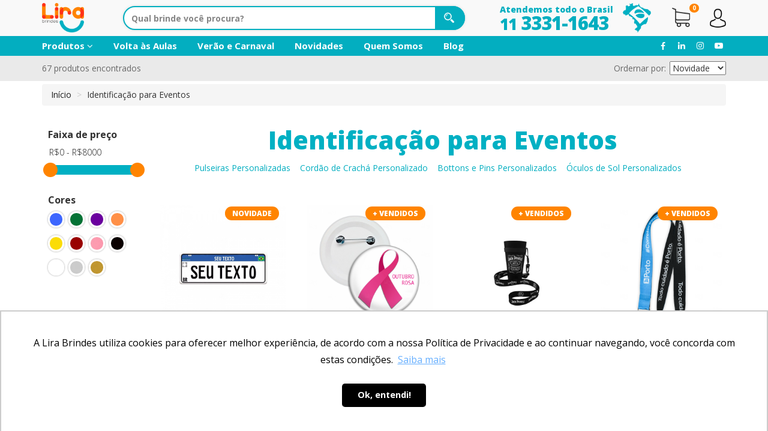

--- FILE ---
content_type: text/html; charset=UTF-8
request_url: https://www.lirabrindes.com/brindes/identificacao-para-eventos
body_size: 27327
content:
<!DOCTYPE html>
<html lang="pt-br">
    <head>
        <meta charset="utf-8">
<meta http-equiv="X-UA-Compatible" content="IE=edge">
<title>Identificação para Eventos | Brindes Personalizados com Sua Logo</title>
<meta name="description" content="Identificação para eventos personalizadas: copo com cordão, crachá, pin, botton americano, pulseira e mais. Personalize com sua logo. Orçamento online!" />
<!-- Tell the browser to be responsive to screen width -->
<meta content="width=device-width, initial-scale=1, maximum-scale=1, user-scalable=no" name="viewport">

<link rel="canonical" href="https://www.lirabrindes.com/brindes/identificacao-para-eventos">

<link rel="apple-touch-icon" sizes="57x57" href="https://www.lirabrindes.com/images/favicon/apple-icon-57x57.png">
<link rel="apple-touch-icon" sizes="60x60" href="https://www.lirabrindes.com/images/favicon/apple-icon-60x60.png">
<link rel="apple-touch-icon" sizes="72x72" href="https://www.lirabrindes.com/images/favicon/apple-icon-72x72.png">
<link rel="apple-touch-icon" sizes="76x76" href="https://www.lirabrindes.com/images/favicon/apple-icon-76x76.png">
<link rel="apple-touch-icon" sizes="114x114" href="https://www.lirabrindes.com/images/favicon/apple-icon-114x114.png">
<link rel="apple-touch-icon" sizes="120x120" href="https://www.lirabrindes.com/images/favicon/apple-icon-120x120.png">
<link rel="apple-touch-icon" sizes="144x144" href="https://www.lirabrindes.com/images/favicon/apple-icon-144x144.png">
<link rel="apple-touch-icon" sizes="152x152" href="https://www.lirabrindes.com/images/favicon/apple-icon-152x152.png">
<link rel="apple-touch-icon" sizes="180x180" href="https://www.lirabrindes.com/images/favicon/apple-icon-180x180.png">
<link rel="icon" type="image/png" sizes="192x192" href="https://www.lirabrindes.com/images/favicon/android-icon-192x192.png">
<link rel="icon" type="image/png" sizes="32x32" href="https://www.lirabrindes.com/images/favicon/favicon-32x32.png">
<link rel="icon" type="image/png" sizes="96x96" href="https://www.lirabrindes.com/images/favicon/favicon-96x96.png">
<link rel="icon" type="image/png" sizes="16x16" href="https://www.lirabrindes.com/images/favicon/favicon-16x16.png">
<link rel="manifest" href="https://www.lirabrindes.com/images/favicon/manifest.json">
<meta name="msapplication-TileColor" content="#ffffff">
<meta name="msapplication-TileImage" content="https://www.lirabrindes.com/images/favicon/ms-icon-144x144.png">
<meta name="theme-color" content="#ff8400">

<link rel="stylesheet" async href="https://www.lirabrindes.com/bower_components/bootstrap/dist/css/bootstrap.min.css">

<link rel="stylesheet" async href="https://www.lirabrindes.com/bower_components/font-awesome/css/font-awesome.min.css">

<link rel="stylesheet" async href="https://www.lirabrindes.com/bower_components/bootstrap-datepicker/dist/css/bootstrap-datepicker.min.css">

<link rel="stylesheet" async type="text/css" href="//cdn.jsdelivr.net/npm/slick-carousel@1.8.1/slick/slick.css" />

<link rel="stylesheet" async type="text/css" href="https://www.lirabrindes.com/css/app.css?v=9.6.0.0">

<link rel="stylesheet" async type="text/css" href="https://www.lirabrindes.com/css/animate.css">

<link async href="https://fonts.googleapis.com/css?family=Open+Sans:400,700,800&display=swap" rel="stylesheet">

<script async src="//cdn.jsdelivr.net/npm/afterglowplayer@1.x"></script>                <!-- Google Tag Manager -->
<script>(function(w,d,s,l,i){w[l]=w[l]||[];w[l].push({'gtm.start':
new Date().getTime(),event:'gtm.js'});var f=d.getElementsByTagName(s)[0],
j=d.createElement(s),dl=l!='dataLayer'?'&l='+l:'';j.async=true;j.src=
'https://www.googletagmanager.com/gtm.js?id='+i+dl;f.parentNode.insertBefore(j,f);
})(window,document,'script','dataLayer','GTM-58Q56DK3');</script>
<!-- End Google Tag Manager -->

<!-- Google tag  -->
<script>
window.dataLayer = window.dataLayer || [];
function gtag() {
    dataLayer.push(arguments);
}
gtag('js', new Date());
gtag('config', 'GTM-58Q56DK3');
</script>
<!-- End Google tag  -->

<!-- Facebook Pixel Code -->
<script>
!function(f,b,e,v,n,t,s)
{if(f.fbq)return;n=f.fbq=function(){n.callMethod?
n.callMethod.apply(n,arguments):n.queue.push(arguments)};
if(!f._fbq)f._fbq=n;n.push=n;n.loaded=!0;n.version="2.0";
n.queue=[];t=b.createElement(e);t.async=!0;
t.src=v;s=b.getElementsByTagName(e)[0];
s.parentNode.insertBefore(t,s)}(window, document,"script",
"https://connect.facebook.net/en_US/fbevents.js");

fbq("init", "374127033452335");
fbq("track", "PageView");
</script>
<noscript>
<img height="1" width="1" style="display:none"
     src="https://www.facebook.com/tr?id=SEU_PIXEL_ID_AQUI&ev=PageView&noscript=1"/>
</noscript>
<!-- End Facebook Pixel Code -->

<!-- Verificação de Domínio Facebook -->
<meta name="facebook-domain-verification" content="ol9dt78jdd843q26bdrxtliou77w6e" />
<!-- Verificação de Domínio Facebook -->

<script type="text/javascript" async src="https://d335luupugsy2.cloudfront.net/js/loader-scripts/7ae0d788-b06b-4e15-b6d3-3f683ed41da5-loader.js" ></script>

<!-- Verificação de Domínio Facebook -->
<meta name="facebook-domain-verification" content="ol9dt78jdd843q26bdrxtliou77w6e" />
<!-- Verificação de Domínio Facebook -->

        
                        </head>
    <style>
        .breadcrumb>li+li:before {
        padding: 0 5px;
        color: #ccc;
        content: ">\00a0" !important;
    }</style>

    <body>
        <!-- Google Tag Manager (noscript) -->
<noscript><iframe src="https://www.googletagmanager.com/ns.html?id=GTM-58Q56DK3"
height="0" width="0" style="display:none;visibility:hidden"></iframe></noscript>
<!-- End Google Tag Manager (noscript) -->
        <div class="dots display-none">
    <div></div>
    <div></div>
    <div></div>
</div>
<header id="header">

    <div class="container">
        <div class="row-header">
            <div class="col-header-logo">
                <a href="https://www.lirabrindes.com"><img id="logo" src="https://www.lirabrindes.com/images/logo.png"
                        alt="Lira Brindes"></a>
            </div>
            <div class="col-header-content">
                <div class="row-header-content">
                    <div class="col-header-search search-desk">
                        <div id="header-search">
                            <form id="form-search" method="GET" action="https://www.lirabrindes.com/pesquisar" autocomplete="off">
                                <input class="search_ajax" type="text" name="search_string"
                                    value=""
                                    placeholder="Qual brinde você procura?">
                                <button type="submit"></button>
                            </form>
                            <div class="box-result-search"></div>
                        </div>
                    </div>
                    <div id="header-phone">
                        <p>Atendemos todo o Brasil</p>
                        <p><strong><span>11</span> 3331-1643</strong></p>
                    </div>

                    <div id="header-brazil"></div>

                    <div class="media-scroll">
                                                <a href="https://facebook.com/lirabrindes" target="_blank" class="icon-face">
                            <i class="fa fa-facebook" aria-hidden="true"></i>
                        </a>
                                                                        <a href="https://pt.linkedin.com/company/lira-brindes" target="_blank" class="icon-linkedin">
                            <i class="fa fa-linkedin" aria-hidden="true"></i>
                        </a>
                                                                        <a href="https://www.instagram.com/lirabrindes/" target="_blank" class="icon-linkedin">
                            <i class="fa fa-instagram" aria-hidden="true"></i>
                        </a>
                                                                        <a href="https://www.youtube.com/channel/UCuOyD2nEFzXqTUaRZh5IO9w/videos" target="_blank" class="icon-linkedin">
                            <i class="fa fa-youtube-play" aria-hidden="true"></i>
                        </a>
                                            </div>

                    <button id="btn-menu-toggle" type="button">
                        <div class="row-menu-toggle"></div>
                        <div class="row-menu-toggle"></div>
                        <div class="row-menu-toggle"></div>
                    </button>

                    <div class="col-cart-phone">
                        <a href="https://www.lirabrindes.com/carrinho">
                            <div id="header-cart">
                                <div id="header-cart-count">0</div>
                            </div>
                        </a>
                        <div id="box-preview-cart"></div>
                    </div>

                    <a href="https://www.lirabrindes.com/customer/login">
                        <div id="header-profile"></div>
                    </a>
                </div>
            </div>
        </div>
    </div>
    <div class="row-header-content menu-desk">
        <div class="container">
            <div class="box-title-menu-mob">
                <strong>Menu</strong>
                <button id="btn-close-menu"><i class="fa fa-times-circle" aria-hidden="true"></i></button>
            </div>
            <div class="col-header-menu">
                <ul id="primary-menu">
                    <li>
                        <a href="#">Produtos <i class="fa fa-angle-down" aria-hidden="true"></i></a>
                        <div class="box-submenu">
                            <div class="container">
                                <div class="box-submenu-title">
                                    <a href="https://www.lirabrindes.com/pesquisar">
                                        <h2>Produtos</h2>
                                    </a>
                                </div>
                                <div class="row">
                                    <ul>
                                        <div class="col-sm-3">
                                            <li><a href="https://www.lirabrindes.com/brindes">Todos os Produtos</a>
                                            </li>
                                                                                        <li><a
                                                    href="https://www.lirabrindes.com/brindes/acessorios-para-celular-personalizado">Acessórios para Celular Personalizados</a>
                                            </li>
                                                                                                                                                                                                                                                                        <li><a
                                                    href="https://www.lirabrindes.com/brindes/agendas-cadernos-e-pastas">Agendas, Cadernos e Pastas</a>
                                            </li>
                                                                                                                                                                                                                                                                        <li><a
                                                    href="https://www.lirabrindes.com/brindes/bolsas-e-malas">Bolsas e Malas</a>
                                            </li>
                                                                                                                                                                                                                                                                        <li><a
                                                    href="https://www.lirabrindes.com/brindes/bolsas-termicas-e-coolers">Bolsas Térmicas e Coolers</a>
                                            </li>
                                                                                                                                                                                                                                                                        <li><a
                                                    href="https://www.lirabrindes.com/brindes/brindes-auto">Brindes Automotivos</a>
                                            </li>
                                                                                                                                                                                                                                                                        <li><a
                                                    href="https://www.lirabrindes.com/brindes/ecologicos">Brindes Ecológicos</a>
                                            </li>
                                                                                                                                                                                                                                                                        <li><a
                                                    href="https://www.lirabrindes.com/brindes/brindes-femininos-personalizados">Brindes Femininos Personalizados</a>
                                            </li>
                                                                                                                                                                                                                                                                        <li><a
                                                    href="https://www.lirabrindes.com/brindes/brindes-infantis-personalizados">Brindes Infantis Personalizados</a>
                                            </li>
                                                                                                                                                                                                                                                                        <li><a
                                                    href="https://www.lirabrindes.com/brindes/brindes-personalizados-para-pets">Brindes Personalizados para Pets</a>
                                            </li>
                                                                                                                                                                                                                                                                        <li><a
                                                    href="https://www.lirabrindes.com/brindes/brindes-por-publico-alvo">Brindes por Segmento de Mercado</a>
                                            </li>
                                                                                                                                                                                                                                                                        <li><a
                                                    href="https://www.lirabrindes.com/brindes/caixas-de-som">Caixas de Som</a>
                                            </li>
                                                                                                                                                                            </div>
                                        <div class="col-sm-3">
                                                                                                                                                                                <li><a
                                                    href="https://www.lirabrindes.com/brindes/embalagens">Caixas e Embalagens</a>
                                            </li>
                                                                                                                                                                                                                                                                        <li><a
                                                    href="https://www.lirabrindes.com/brindes/campanhas-promocionais-especiais">Campanhas Promocionais Especiais</a>
                                            </li>
                                                                                                                                                                                                                                                                        <li><a
                                                    href="https://www.lirabrindes.com/brindes/canecas-e-copos">Canecas e Copos</a>
                                            </li>
                                                                                                                                                                                                                                                                        <li><a
                                                    href="https://www.lirabrindes.com/brindes/canetas-ecologicas-personalizadas">Canetas Ecológicas Personalizadas</a>
                                            </li>
                                                                                                                                                                                                                                                                        <li><a
                                                    href="https://www.lirabrindes.com/brindes/canetas-personalizadas">Canetas Personalizadas</a>
                                            </li>
                                                                                                                                                                                                                                                                        <li><a
                                                    href="https://www.lirabrindes.com/brindes/canetas-touch-personalizadas">Canetas Touch Personalizadas</a>
                                            </li>
                                                                                                                                                                                                                                                                        <li><a
                                                    href="https://www.lirabrindes.com/brindes/carregadores-e-power-bank">Carregadores e Power Banks</a>
                                            </li>
                                                                                                                                                                                                                                                                        <li><a
                                                    href="https://www.lirabrindes.com/brindes/cozinha">Casa e Cozinha</a>
                                            </li>
                                                                                                                                                                                                                                                                        <li><a
                                                    href="https://www.lirabrindes.com/brindes/chaveiros">Chaveiros Personalizados</a>
                                            </li>
                                                                                                                                                                                                                                                                        <li><a
                                                    href="https://www.lirabrindes.com/brindes/vestuario">Confecção e Vestuário</a>
                                            </li>
                                                                                                                                                                                                                                                                        <li><a
                                                    href="https://www.lirabrindes.com/brindes/brindes-para-escritorio">Escritórios</a>
                                            </li>
                                                                                                                                                                                                                                                                        <li><a
                                                    href="https://www.lirabrindes.com/brindes/ferramentas">Ferramentas Personalizadas</a>
                                            </li>
                                                                                                                                                                            </div>
                                        <div class="col-sm-3">
                                                                                                                                                                                <li><a
                                                    href="https://www.lirabrindes.com/brindes/fitness-e-lazer">Fitness e Lazer</a>
                                            </li>
                                                                                                                                                                                                                                                                        <li><a
                                                    href="https://www.lirabrindes.com/brindes/fone-ouvido-personalizados">Fones de Ouvido</a>
                                            </li>
                                                                                                                                                                                                                                                                        <li><a
                                                    href="https://www.lirabrindes.com/brindes/garrafa-squeeze">Garrafas e Squeezes</a>
                                            </li>
                                                                                                                                                                                                                                                                        <li><a
                                                    href="https://www.lirabrindes.com/brindes/guarda-chuva">Guarda-Chuvas</a>
                                            </li>
                                                                                                                                                                                                                                                                        <li><a
                                                    href="https://www.lirabrindes.com/brindes/identificacao-para-eventos">Identificação para Eventos</a>
                                            </li>
                                                                                                                                                                                                                                                                        <li><a
                                                    href="https://www.lirabrindes.com/brindes/kit-churrasco-personalizado">Kit Churrasco Personalizado</a>
                                            </li>
                                                                                                                                                                                                                                                                        <li><a
                                                    href="https://www.lirabrindes.com/brindes/kit-pizza-petisco-e-bar">Kit Pizza, Petisco e Bar</a>
                                            </li>
                                                                                                                                                                                                                                                                        <li><a
                                                    href="https://www.lirabrindes.com/brindes/kit-vinho-e-queijo">Kit Vinho E Queijo</a>
                                            </li>
                                                                                                                                                                                                                                                                        <li><a
                                                    href="https://www.lirabrindes.com/brindes/kits-especiais">Kits Especiais</a>
                                            </li>
                                                                                                                                                                                                                                                                        <li><a
                                                    href="https://www.lirabrindes.com/brindes/lapiseiras-e-lapis">Lapiseiras e Lápis</a>
                                            </li>
                                                                                                                                                                                                                                                                        <li><a
                                                    href="https://www.lirabrindes.com/brindes/mochilas">Mochilas Personalizadas</a>
                                            </li>
                                                                                                                                                                                                                                                                        <li><a
                                                    href="https://www.lirabrindes.com/brindes/moleskine-personalizado">Moleskine Personalizado</a>
                                            </li>
                                                                                                                                                                            </div>
                                        <div class="col-sm-3">
                                                                                                                                                                                <li><a
                                                    href="https://www.lirabrindes.com/brindes/moleskines-blocos-de-notas-e-cadernetas">Moleskines, Blocos  De Notas e Cadernetas</a>
                                            </li>
                                                                                                                                                                                                                                                                        <li><a
                                                    href="https://www.lirabrindes.com/brindes/natal-e-ano-novo">Natal e Ano Novo</a>
                                            </li>
                                                                                                                                                                                                                                                                        <li><a
                                                    href="https://www.lirabrindes.com/brindes/necessaire-personalizada">Nécessaire Personalizada</a>
                                            </li>
                                                                                                                                                                                                                                                                        <li><a
                                                    href="https://www.lirabrindes.com/brindes/pen-drive-personalizado">Pen Drive Personalizado</a>
                                            </li>
                                                                                                                                                                                                                                                                        <li><a
                                                    href="https://www.lirabrindes.com/brindes/sacolas-personalizada">Sacolas e Sacochilas</a>
                                            </li>
                                                                                                                                                                                                                                                                        <li><a
                                                    href="https://www.lirabrindes.com/brindes/brindes-bem-estar">Saúde e Bem Estar</a>
                                            </li>
                                                                                                                                                                                                                                                                        <li><a
                                                    href="https://www.lirabrindes.com/brindes/brindes-sipat">SIPAT</a>
                                            </li>
                                                                                                                                                                                                                                                                        <li><a
                                                    href="https://www.lirabrindes.com/brindes/tecnologia-e-informatica">Tecnologia e Informática</a>
                                            </li>
                                                                                                                                                                                                                                                                        <li><a
                                                    href="https://www.lirabrindes.com/brindes/utensilios-para-viagem">Viagem</a>
                                            </li>
                                                                                                                                                                                                                                                                    </div>
                                    </ul>
                                </div>
                            </div>
                        </div>
                    </li>
                                                            <li><a
                            href="https://www.lirabrindes.com/brindes/volta-as-aulas">Volta às Aulas</a>
                    </li>
                                        <li><a
                            href="https://www.lirabrindes.com/brindes/brindes-personalizados-para-carnaval">Verão e Carnaval</a>
                    </li>
                                        <li><a href="https://www.lirabrindes.com/novidades">Novidades</a></li>
                    <li><a href="https://www.lirabrindes.com/quem-somos">Quem Somos</a></li>
                    <li><a target="_blank" href="https://www.lirabrindes.com/blog/">Blog</a></li>
                    
                </ul>
            </div>
            <div class="header-social-media">
                <div class="box-medias">
                                        <a href="https://facebook.com/lirabrindes" target="_blank" class="icon-face">
                        <i class="fa fa-facebook" aria-hidden="true"></i>
                    </a>
                                                            <a href="https://pt.linkedin.com/company/lira-brindes" target="_blank" class="icon-linkedin">
                        <i class="fa fa-linkedin" aria-hidden="true"></i>
                    </a>
                                                            <a href="https://www.instagram.com/lirabrindes/" target="_blank" class="icon-linkedin">
                        <i class="fa fa-instagram" aria-hidden="true"></i>
                    </a>
                                                            <a href="https://www.youtube.com/channel/UCuOyD2nEFzXqTUaRZh5IO9w/videos" target="_blank" class="icon-linkedin">
                        <i class="fa fa-youtube-play" aria-hidden="true"></i>
                    </a>
                                    </div>
            </div>
        </div>
    </div>
    <!--
	<div id="newsbar-header">
		<div class="container">
			<div class="row">
				<div class="col-md-8">
					<div class="row-newsbar">
						<div class="col-newsbar-left">
							<p><strong>Assine nossa newsletter</strong></p>
							<p>e receba novidades e promoções</p>
						</div>
						<div class="col-newsbar-right">
							<form method="POST" action="https://www.lirabrindes.com/newsletter" autocomplete="off">
								<input type="hidden" name="_token" value="UYVYcWMW5DLEwYgIIv83LQvPtd7s9AOoiJ7wvcQv" autocomplete="off">
								<input type="text" name="email" placeholder="Digite seu e-mail">
								<button type="submit"><i class="fa fa-paper-plane" aria-hidden="true"></i></button>
							</form>
						</div>
					</div>
				</div>
				<div class="col-md-4">
					<div class="box-medias">
						<a href="https://facebook.com/lirabrindes" target="_blank" class="icon-face">
							<i class="fa fa-facebook" aria-hidden="true"></i>
						</a>
						<a href="https://pt.linkedin.com/company/lira-brindes" target="_blank" class="icon-linkedin">
							<i class="fa fa-linkedin" aria-hidden="true"></i>
						</a>
					</div>
					<div class="box-medias">
						<p><strong>Siga-nos</strong></p>
						<p>nas redes sociais</p>
					</div>
				</div>
			</div>
		</div>
	</div>
-->
    <div id="search-header-mob">
        <div class="container">
            <div id="header-search">
                <form method="GET" action="https://www.lirabrindes.com/pesquisar" autocomplete="off">
                    <input class="search_ajax" type="text" name="search_string"
                        value="" placeholder="Qual brinde você procura?">
                    <button type="submit"></button>
                </form>
                <div class="box-result-search"></div>
            </div>
        </div>
    </div>
</header>

<div class="container">
    <div class="display-none alert alert-success alert-dismissible" id="alert-creator">
        <button type="button" class="close" data-dismiss="alert" aria-hidden="true">&times;</button>
        Criação enviada com sucesso!
    </div>
        
    
    
</div>
        
<div class="box-order">
    <div class="container">

            
        <div class="row">
            <div class="col-sm-6">
                <p>67 produtos encontrados</p>
            </div>
                        <div class="col-sm-6 order-left ">
                <select name="order" class="order">
                                        <option value="1" >
                        Novidade
                    </option>
                                        <option value="11" >
                        Novidade
                    </option>
                                        <option value="7" >
                        + Vendidos
                    </option>
                                        <option value="10" >
                        Destaque
                    </option>
                                        <option value="2" >
                        Esgotado
                    </option>
                                    </select>
                <p>Ordernar por:</p>
            </div>
            <div class="col-sm-6 order-left display-none">
                <select name="order" class="order">
                    <option value="clicks" >Relevância</option>
                    <option value="budgets" >Mais Orçados</option>
                    <option value="max_price" >Menor Preço
                    </option>
                    <option value="min_price" >Maior Preço
                    </option>
                    <option value="created_at" >Lançamento
                    </option>
                </select>
                <p>Ordernar por:</p>
            </div>
        </div>

    </div>

    
</div>

<div class="container">

<ul class="breadcrumb" style="margin-top:5px">
            <li><a href="https://www.lirabrindes.com">Início</a></li>
            <li>Identificação para Eventos</li>
		</ul>
    <div class="row">
        <form action="https://www.lirabrindes.com/brindes/identificacao-para-eventos" method="GET" id="filter-category">
            <div id="filters" class="col-md-2">
                <input type="hidden" name="order" value="">

                
                
                <div class="filter" style="padding-left: 10px; padding-right: 10px;">
                    <h2>Faixa de preço</h2>
                    <p>
                        <input type="text" id="amount" name="amount" readonly style="border:0; font-weight:300;">
                    </p>
                    <div id="slider-range"></div>
                </div>
                <div class="filter" style="display: none;">
                    <h2>Público</h2>
                    <ul>
                        <li><label class=""
                                for="juvenile-child">Infanto Juvenil</label></li>
                        <input type="radio" class="filter-hidden" id="juvenile-child"
                             name="audience"
                            value="juvenile-child">
                        <li><label class=""
                                for="young">Jovens</label></li>
                        <input type="radio" class="filter-hidden" id="young"
                             name="audience" value="young">
                        <li><label class=""
                                for="adults">Adultos</label></li>
                        <input type="radio" class="filter-hidden" id="adults"
                             name="audience" value="adults">
                        <li><label class=""
                                for="senior">Senior</label></li>
                        <input type="radio" class="filter-hidden" id="senior"
                             name="audience" value="senior">
                    </ul>
                </div>
                                
                <div class="filter" style="padding-left: 10px; padding-right: 10px;">
                    <h2>Cores</h2>
                    <div class="row">
                        <div class="col-xs-12">
                                                        <label class=" color"
                                for="color-3"
                                style="background-image: url(https://www.lirabrindes.com/uploads/groups/2020102316034828090845717001603482809.jpg);"></label>
                            <input type="radio" class="filter-hidden" id="color-3"
                                 name="color"
                                value="3">
                                                        <label class=" color"
                                for="color-4"
                                style="background-image: url(https://www.lirabrindes.com/uploads/groups/2020102316034828180426801001603482818.jpg);"></label>
                            <input type="radio" class="filter-hidden" id="color-4"
                                 name="color"
                                value="4">
                                                        <label class=" color"
                                for="color-5"
                                style="background-image: url(https://www.lirabrindes.com/uploads/groups/2020102316034828260854633001603482826.jpg);"></label>
                            <input type="radio" class="filter-hidden" id="color-5"
                                 name="color"
                                value="5">
                                                        <label class=" color"
                                for="color-6"
                                style="background-image: url(https://www.lirabrindes.com/uploads/groups/2020102316034828350397803001603482835.jpg);"></label>
                            <input type="radio" class="filter-hidden" id="color-6"
                                 name="color"
                                value="6">
                                                        <label class=" color"
                                for="color-7"
                                style="background-image: url(https://www.lirabrindes.com/uploads/groups/2020102316034828470564890001603482847.jpg);"></label>
                            <input type="radio" class="filter-hidden" id="color-7"
                                 name="color"
                                value="7">
                                                        <label class=" color"
                                for="color-8"
                                style="background-image: url(https://www.lirabrindes.com/uploads/groups/2020102316034828570020516001603482857.jpg);"></label>
                            <input type="radio" class="filter-hidden" id="color-8"
                                 name="color"
                                value="8">
                                                        <label class=" color"
                                for="color-9"
                                style="background-image: url(https://www.lirabrindes.com/uploads/groups/2020102316034828670464797001603482867.jpg);"></label>
                            <input type="radio" class="filter-hidden" id="color-9"
                                 name="color"
                                value="9">
                                                        <label class=" color"
                                for="color-10"
                                style="background-image: url(https://www.lirabrindes.com/uploads/groups/2020102316034828770632589001603482877.jpg);"></label>
                            <input type="radio" class="filter-hidden" id="color-10"
                                 name="color"
                                value="10">
                                                        <label class=" color"
                                for="color-11"
                                style="background-image: url(https://www.lirabrindes.com/uploads/groups/2020102316034828880531849001603482888.jpg);"></label>
                            <input type="radio" class="filter-hidden" id="color-11"
                                 name="color"
                                value="11">
                                                        <label class=" color"
                                for="color-12"
                                style="background-image: url(https://www.lirabrindes.com/uploads/groups/2020102316034829170165661001603482917.jpg);"></label>
                            <input type="radio" class="filter-hidden" id="color-12"
                                 name="color"
                                value="12">
                                                        <label class=" color"
                                for="color-13"
                                style="background-image: url(https://www.lirabrindes.com/uploads/groups/2020102316034825960348804001603482596.jpg);"></label>
                            <input type="radio" class="filter-hidden" id="color-13"
                                 name="color"
                                value="13">
                                                    </div>
                    </div>
                </div>
                            </div>
        </form>
        <div class="col-md-10">
            <div id="category-title">
                                <h1>Identificação para Eventos</h1>

            </div>
            <div class="row">
                <div class="col-xs-12">
                    <div class="box-subcategories">
                                                <ul>
                                                        <li><a class="active"
                                    href="https://www.lirabrindes.com/brindes/pulseiras-personalizadas">Pulseiras Personalizadas</a>
                            </li>
                                                        <li><a class="active"
                                    href="https://www.lirabrindes.com/brindes/cordao-de-cracha-personalizado">Cordão de Crachá Personalizado</a>
                            </li>
                                                        <li><a class="active"
                                    href="https://www.lirabrindes.com/brindes/bottons-e-pins-personalizados">Bottons e Pins Personalizados</a>
                            </li>
                                                        <li><a class="active"
                                    href="https://www.lirabrindes.com/brindes/oculos-de-sol-personalizados">Óculos de Sol Personalizados</a>
                            </li>
                                                    </ul>
                                            </div>
                </div>
            </div>
            <div id="list-product">
                <div class="row">
                                                            
                        <div class="col-sm-3">
                            <div class="box-product"> 
                                                                <div class="tag tag-text">
                                    Novidade
                                </div>
                                                                <a href="https://www.lirabrindes.com/identificacao-para-eventos/placa-personalizada-de-aluminio-13-x-40-cm-ufq-71941">
                                    <div id="carousel-latest-7811" class="carousel slide" data-ride="carousel"
                                        data-interval="false">
                                        <div class="carousel-inner" role="listbox">
                                                                                                                                                                                <div class="item  active "  data-cor="0"  data-std="">
                                                <img src="https://www.lirabrindes.com/uploads/products/thumbwater/78112024012417061176530942942001706117653.jpg"
                                                    alt="Placa de Carro em Alumínio 13x40cm Personalizada">
                                            </div>
                                                                                                                                                                                                                            
                                                                                        <div class="item ">
                                                <img src="https://www.lirabrindes.com/uploads/products/thumbwater/78112024012417061176530942942001706117653.jpg"
                                                    alt="Placa de Carro em Alumínio 13x40cm Personalizada ">
                                            </div>
                                            
                                                                                                                                    
                                                                                        <div class="item ">
                                                <img src="https://www.lirabrindes.com/uploads/products/thumbwater/78112024012417061176550094086001706117655.jpg"
                                                    alt="Placa de Carro em Alumínio 13x40cm Personalizada ">
                                            </div>
                                            
                                                                                                                                    
                                                                                        <div class="item ">
                                                <img src="https://www.lirabrindes.com/uploads/products/thumbwater/78112024012417061180020946817001706118002.jpg"
                                                    alt="Placa de Carro em Alumínio 13x40cm Personalizada ">
                                            </div>
                                            
                                                                                                                                    
                                                                                        <div class="item ">
                                                <img src="https://www.lirabrindes.com/uploads/products/thumbwater/78112024012417061181430766695001706118143.jpg"
                                                    alt="Placa de Carro em Alumínio 13x40cm Personalizada ">
                                            </div>
                                            
                                                                                                                                    
                                                                                        <div class="item ">
                                                <img src="https://www.lirabrindes.com/uploads/products/thumbwater/78112024012417061182750770077001706118275.jpg"
                                                    alt="Placa de Carro em Alumínio 13x40cm Personalizada ">
                                            </div>
                                            
                                                                                                                                    
                                                                                        <div class="item ">
                                                <img src="https://www.lirabrindes.com/uploads/products/thumbwater/78112024012417061176530956880001706117653.jpg"
                                                    alt="Placa de Carro em Alumínio 13x40cm Personalizada ">
                                            </div>
                                            
                                                                                                                                    
                                                                                        <div class="item ">
                                                <img src="https://www.lirabrindes.com/uploads/products/thumbwater/78112024012417061176550365012001706117655.jpg"
                                                    alt="Placa de Carro em Alumínio 13x40cm Personalizada ">
                                            </div>
                                            
                                                                                                                                                                            </div>
                                    </div>
                                </a>
                                <div class="color-options">
                                    
                                                                
                                                                <a href="#" data-target="#carousel-latest-7811" data-slide-to="1" 
                                    style="background-image: url('https://www.lirabrindes.com/uploads/colors/071dacc8143a3e525db0529888f988ad.jpg');"></a>
                                                                
                                
                                                                <a href="#" data-target="#carousel-latest-7811" data-slide-to="2" 
                                    style="background-image: url('https://www.lirabrindes.com/uploads/colors/d071f48c9a274ee70486a80189ce97b3.jpg');"></a>
                                                                
                                
                                                                <a href="#" data-target="#carousel-latest-7811" data-slide-to="3" 
                                    style="background-image: url('https://www.lirabrindes.com/uploads/colors/3ab7e3baeef9d7122e974be29ee78e65.jpg');"></a>
                                                                
                                
                                                                <a href="#" data-target="#carousel-latest-7811" data-slide-to="4" 
                                    style="background-image: url('https://www.lirabrindes.com/uploads/colors/7762510bbd1147155cccfdc865acaebc.jpg');"></a>
                                                                
                                
                                                                <a href="#" data-target="#carousel-latest-7811" data-slide-to="5" 
                                    style="background-image: url('https://www.lirabrindes.com/uploads/colors/d9a02f802123159ea9fef138de99a71f.jpg');"></a>
                                                                
                                                                                            </div>
                            <h3><a href="https://www.lirabrindes.com/identificacao-para-eventos/placa-personalizada-de-aluminio-13-x-40-cm-ufq-71941">Placa de Carro em Alumínio 13x40cm Personalizada</a></h3>
                                                        <h4><a
                                    href="https://www.lirabrindes.com/brindes/identificacao-para-eventos">Identificação para Eventos</a>
                            </h4>
                                                    </div>
                    </div>
                                                            
                        <div class="col-sm-3">
                            <div class="box-product"> 
                                                                <div class="tag tag-text">
                                    + Vendidos
                                </div>
                                                                <a href="https://www.lirabrindes.com/bottons-e-pins-personalizados/botton-americano-personalizado-ufq-71709">
                                    <div id="carousel-latest-6131" class="carousel slide" data-ride="carousel"
                                        data-interval="false">
                                        <div class="carousel-inner" role="listbox">
                                                                                                                                                                                <div class="item  active "  data-cor="0"  data-std="">
                                                <img src="https://www.lirabrindes.com/uploads/products/thumbwater/61312023092716958260440745398001695826044.png"
                                                    alt="Botton Americano 4,5 cm Personalizado">
                                            </div>
                                                                                                                                                                                                                            
                                                                                        <div class="item ">
                                                <img src="https://www.lirabrindes.com/uploads/products/thumbwater/61312023092716958260440745398001695826044.png"
                                                    alt="Botton Americano 4,5 cm Personalizado ">
                                            </div>
                                            
                                                                                                                                    
                                                                                        <div class="item ">
                                                <img src="https://www.lirabrindes.com/uploads/products/thumbwater/61312023092716958260410020771001695826041.png"
                                                    alt="Botton Americano 4,5 cm Personalizado ">
                                            </div>
                                            
                                                                                                                                    
                                                                                        <div class="item ">
                                                <img src="https://www.lirabrindes.com/uploads/products/thumbwater/61312023092716958260410007162001695826041.png"
                                                    alt="Botton Americano 4,5 cm Personalizado ">
                                            </div>
                                            
                                                                                                                                    
                                                                                        <div class="item ">
                                                <img src="https://www.lirabrindes.com/uploads/products/thumbwater/61312021082316297483320953888001629748332-v101.webp"
                                                    alt="Botton Americano 4,5 cm Personalizado ">
                                            </div>
                                            
                                                                                                                                    
                                                                                        <div class="item ">
                                                <img src="https://www.lirabrindes.com/uploads/products/thumbwater/61312021082316297483310050075001629748331-v101.webp"
                                                    alt="Botton Americano 4,5 cm Personalizado ">
                                            </div>
                                            
                                                                                                                                    
                                                                                        <div class="item ">
                                                <img src="https://www.lirabrindes.com/uploads/products/thumbwater/61312023082416928969310643148001692896931.png"
                                                    alt="Botton Americano 4,5 cm Personalizado ">
                                            </div>
                                            
                                                                                                                                    
                                                                                        <div class="item ">
                                                <img src="https://www.lirabrindes.com/uploads/products/thumbwater/61312021082316297483360208470001629748336-v101.webp"
                                                    alt="Botton Americano 4,5 cm Personalizado ">
                                            </div>
                                            
                                                                                                                                    
                                                                                        <div class="item ">
                                                <img src="https://www.lirabrindes.com/uploads/products/thumbwater/61312021082316297483330479176001629748333-v101.webp"
                                                    alt="Botton Americano 4,5 cm Personalizado ">
                                            </div>
                                            
                                                                                                                                    
                                                                                        <div class="item ">
                                                <img src="https://www.lirabrindes.com/uploads/products/thumbwater/61312025080617544930080307621001754493008.jpg"
                                                    alt="Botton Americano 4,5 cm Personalizado ">
                                            </div>
                                            
                                                                                                                                    
                                                                                        <div class="item ">
                                                <img src="https://www.lirabrindes.com/uploads/products/thumbwater/61312021082316297483340960419001629748334-v101.webp"
                                                    alt="Botton Americano 4,5 cm Personalizado ">
                                            </div>
                                            
                                                                                                                                    
                                                                                        <div class="item ">
                                                <img src="https://www.lirabrindes.com/uploads/products/thumbwater/61312021082316297483360814971001629748336-v101.webp"
                                                    alt="Botton Americano 4,5 cm Personalizado ">
                                            </div>
                                            
                                                                                                                                    
                                                                                        <div class="item ">
                                                <img src="https://www.lirabrindes.com/uploads/products/thumbwater/61312021082316297483310125424001629748331-v101.webp"
                                                    alt="Botton Americano 4,5 cm Personalizado ">
                                            </div>
                                            
                                                                                                                                    
                                                                                        <div class="item ">
                                                <img src="https://www.lirabrindes.com/uploads/products/thumbwater/61312021082316297483340804156001629748334-v101.webp"
                                                    alt="Botton Americano 4,5 cm Personalizado ">
                                            </div>
                                            
                                                                                                                                                                            </div>
                                    </div>
                                </a>
                                <div class="color-options">
                                    
                                                                
                                                                <a href="#" data-target="#carousel-latest-6131" data-slide-to="1" 
                                    style="background-image: url('https://www.lirabrindes.com/uploads/colors/3ab7e3baeef9d7122e974be29ee78e65.jpg');"></a>
                                                                
                                
                                                                <a href="#" data-target="#carousel-latest-6131" data-slide-to="2" 
                                    style="background-image: url('https://www.lirabrindes.com/uploads/colors/7762510bbd1147155cccfdc865acaebc.jpg');"></a>
                                                                
                                
                                                                <a href="#" data-target="#carousel-latest-6131" data-slide-to="3" 
                                    style="background-image: url('https://www.lirabrindes.com/uploads/colors/2023082416928972180843269001692897218.png');"></a>
                                                                
                                
                                                                <a href="#" data-target="#carousel-latest-6131" data-slide-to="4" 
                                    style="background-image: url('https://www.lirabrindes.com/uploads/colors/a320ac6a533c983fa5b2f87b5cf91a71.jpg');"></a>
                                                                
                                
                                                                <a href="#" data-target="#carousel-latest-6131" data-slide-to="5" 
                                    style="background-image: url('https://www.lirabrindes.com/uploads/colors/d071f48c9a274ee70486a80189ce97b3.jpg');"></a>
                                                                
                                
                                                                <a href="#" data-target="#carousel-latest-6131" data-slide-to="6" 
                                    style="background-image: url('https://www.lirabrindes.com/uploads/colors/77d08bdf7064573d1970f57a523ce759.jpg');"></a>
                                                                
                                
                                                                <a href="#" data-target="#carousel-latest-6131" data-slide-to="7" 
                                    style="background-image: url('https://www.lirabrindes.com/uploads/colors/2020092116006982260379294001600698226.jpg');"></a>
                                                                
                                
                                                                <a href="#" data-target="#carousel-latest-6131" data-slide-to="8" 
                                    style="background-image: url('https://www.lirabrindes.com/uploads/colors/d9a02f802123159ea9fef138de99a71f.jpg');"></a>
                                                                
                                
                                                                <a href="#" data-target="#carousel-latest-6131" data-slide-to="9" 
                                    style="background-image: url('https://www.lirabrindes.com/uploads/colors/2019081615659872050151453001565987205.png');"></a>
                                                                
                                
                                                                <a href="#" data-target="#carousel-latest-6131" data-slide-to="10" 
                                    style="background-image: url('https://www.lirabrindes.com/uploads/colors/071dacc8143a3e525db0529888f988ad.jpg');"></a>
                                                                
                                                                                            </div>
                            <h3><a href="https://www.lirabrindes.com/bottons-e-pins-personalizados/botton-americano-personalizado-ufq-71709">Botton Americano 4,5 cm Personalizado</a></h3>
                                                        <h4><a
                                    href="https://www.lirabrindes.com/brindes/bottons-e-pins-personalizados">Bottons e Pins Personalizados</a>
                            </h4>
                                                    </div>
                    </div>
                                                            
                        <div class="col-sm-3">
                            <div class="box-product"> 
                                                                <div class="tag tag-text">
                                    + Vendidos
                                </div>
                                                                <a href="https://www.lirabrindes.com/canecas-e-copos/copo-com-cordao-personalizado-550ml-bia-71817">
                                    <div id="carousel-latest-6791" class="carousel slide" data-ride="carousel"
                                        data-interval="false">
                                        <div class="carousel-inner" role="listbox">
                                                                                                                                                                                <div class="item  active "  data-cor="0"  data-std="">
                                                <img src="https://www.lirabrindes.com/uploads/products/thumbwater/67912026011917688534240324380001768853424.webp"
                                                    alt="Copo com Cordão Personalizado - 550ml">
                                            </div>
                                                                                                                                                                                                                            
                                                                                        <div class="item ">
                                                <img src="https://www.lirabrindes.com/uploads/products/thumbwater/67912026011917688534240324380001768853424.webp"
                                                    alt="Copo com Cordão Personalizado - 550ml ">
                                            </div>
                                            
                                                                                                                                    
                                                                                        <div class="item ">
                                                <img src="https://www.lirabrindes.com/uploads/products/thumbwater/67912026011917688534120957836001768853412.webp"
                                                    alt="Copo com Cordão Personalizado - 550ml ">
                                            </div>
                                            
                                                                                                                                    
                                                                                        <div class="item ">
                                                <img src="https://www.lirabrindes.com/uploads/products/thumbwater/67912026011917688534120960406001768853412.webp"
                                                    alt="Copo com Cordão Personalizado - 550ml ">
                                            </div>
                                            
                                                                                                                                    
                                                                                        <div class="item ">
                                                <img src="https://www.lirabrindes.com/uploads/products/thumbwater/67912026011917688534140285847001768853414.webp"
                                                    alt="Copo com Cordão Personalizado - 550ml ">
                                            </div>
                                            
                                                                                                                                    
                                                                                        <div class="item ">
                                                <img src="https://www.lirabrindes.com/uploads/products/thumbwater/67912026011917688534140756502001768853414.webp"
                                                    alt="Copo com Cordão Personalizado - 550ml ">
                                            </div>
                                            
                                                                                                                                    
                                                                                        <div class="item ">
                                                <img src="https://www.lirabrindes.com/uploads/products/thumbwater/67912026011917688534160167405001768853416.webp"
                                                    alt="Copo com Cordão Personalizado - 550ml ">
                                            </div>
                                            
                                                                                                                                    
                                                                                        <div class="item ">
                                                <img src="https://www.lirabrindes.com/uploads/products/thumbwater/67912026011917688534160847550001768853416.webp"
                                                    alt="Copo com Cordão Personalizado - 550ml ">
                                            </div>
                                            
                                                                                                                                    
                                                                                        <div class="item ">
                                                <img src="https://www.lirabrindes.com/uploads/products/thumbwater/67912026011917688534180315215001768853418.webp"
                                                    alt="Copo com Cordão Personalizado - 550ml ">
                                            </div>
                                            
                                                                                                                                    
                                                                                        <div class="item ">
                                                <img src="https://www.lirabrindes.com/uploads/products/thumbwater/67912026011917688534190084756001768853419.webp"
                                                    alt="Copo com Cordão Personalizado - 550ml ">
                                            </div>
                                            
                                                                                                                                    
                                                                                        <div class="item ">
                                                <img src="https://www.lirabrindes.com/uploads/products/thumbwater/67912026011917688534200646119001768853420.webp"
                                                    alt="Copo com Cordão Personalizado - 550ml ">
                                            </div>
                                            
                                                                                                                                    
                                                                                        <div class="item ">
                                                <img src="https://www.lirabrindes.com/uploads/products/thumbwater/67912026011917688534210611486001768853421.webp"
                                                    alt="Copo com Cordão Personalizado - 550ml ">
                                            </div>
                                            
                                                                                                                                    
                                                                                        <div class="item ">
                                                <img src="https://www.lirabrindes.com/uploads/products/thumbwater/67912026011917688534220497075001768853422.webp"
                                                    alt="Copo com Cordão Personalizado - 550ml ">
                                            </div>
                                            
                                                                                                                                    
                                                                                        <div class="item ">
                                                <img src="https://www.lirabrindes.com/uploads/products/thumbwater/67912026011917688534230598998001768853423.webp"
                                                    alt="Copo com Cordão Personalizado - 550ml ">
                                            </div>
                                            
                                                                                                                                                                            </div>
                                    </div>
                                </a>
                                <div class="color-options">
                                    
                                                                
                                                                <a href="#" data-target="#carousel-latest-6791" data-slide-to="1" 
                                    style="background-image: url('https://www.lirabrindes.com/uploads/colors/d9a02f802123159ea9fef138de99a71f.jpg');"></a>
                                                                
                                
                                                                <a href="#" data-target="#carousel-latest-6791" data-slide-to="2" 
                                    style="background-image: url('https://www.lirabrindes.com/uploads/colors/be423ae326cea2997b792284e1dd19c8.jpg');"></a>
                                                                
                                
                                                                <a href="#" data-target="#carousel-latest-6791" data-slide-to="3" 
                                    style="background-image: url('https://www.lirabrindes.com/uploads/colors/2023020816758702960687505001675870296.png');"></a>
                                                                
                                
                                                                <a href="#" data-target="#carousel-latest-6791" data-slide-to="4" 
                                    style="background-image: url('https://www.lirabrindes.com/uploads/colors/3b173cc68336b34e49cc71aa226cbcca.png');"></a>
                                                                
                                
                                                                <a href="#" data-target="#carousel-latest-6791" data-slide-to="5" 
                                    style="background-image: url('https://www.lirabrindes.com/uploads/colors/ca6f09331123fb0326247b0cb63e98b5.jpg');"></a>
                                                                
                                
                                                                <a href="#" data-target="#carousel-latest-6791" data-slide-to="6" 
                                    style="background-image: url('https://www.lirabrindes.com/uploads/colors/071dacc8143a3e525db0529888f988ad.jpg');"></a>
                                                                
                                
                                                                <a href="#" data-target="#carousel-latest-6791" data-slide-to="7" 
                                    style="background-image: url('https://www.lirabrindes.com/uploads/colors/7762510bbd1147155cccfdc865acaebc.jpg');"></a>
                                                                
                                
                                                                <a href="#" data-target="#carousel-latest-6791" data-slide-to="8" 
                                    style="background-image: url('https://www.lirabrindes.com/uploads/colors/d071f48c9a274ee70486a80189ce97b3.jpg');"></a>
                                                                
                                
                                                                <a href="#" data-target="#carousel-latest-6791" data-slide-to="9" 
                                    style="background-image: url('https://www.lirabrindes.com/uploads/colors/a320ac6a533c983fa5b2f87b5cf91a71.jpg');"></a>
                                                                
                                
                                                                <a href="#" data-target="#carousel-latest-6791" data-slide-to="10" 
                                    style="background-image: url('https://www.lirabrindes.com/uploads/colors/08260f0b2c2bae9ced158c8a5a9407fd.jpg');"></a>
                                                                
                                
                                                                <a href="#" data-target="#carousel-latest-6791" data-slide-to="11" 
                                    style="background-image: url('https://www.lirabrindes.com/uploads/colors/77d08bdf7064573d1970f57a523ce759.jpg');"></a>
                                                                
                                
                                                                <a href="#" data-target="#carousel-latest-6791" data-slide-to="12" 
                                    style="background-image: url('https://www.lirabrindes.com/uploads/colors/3cc716707e3ef7ca69f88e4832a862b7.jpg');"></a>
                                                                
                                
                                                                <a href="#" data-target="#carousel-latest-6791" data-slide-to="13" 
                                    style="background-image: url('https://www.lirabrindes.com/uploads/colors/3ab7e3baeef9d7122e974be29ee78e65.jpg');"></a>
                                                                
                                                                                            </div>
                            <h3><a href="https://www.lirabrindes.com/canecas-e-copos/copo-com-cordao-personalizado-550ml-bia-71817">Copo com Cordão Personalizado - 550ml</a></h3>
                                                        <h4><a
                                    href="https://www.lirabrindes.com/brindes/canecas-e-copos">Canecas e Copos</a>
                            </h4>
                                                    </div>
                    </div>
                                                            
                        <div class="col-sm-3">
                            <div class="box-product"> 
                                                                <div class="tag tag-text">
                                    + Vendidos
                                </div>
                                                                <a href="https://www.lirabrindes.com/cordao-de-cracha-personalizado/cordao-para-cracha-com-jacare-personalizado-2-x-85-cm-cmm-46003">
                                    <div id="carousel-latest-8643" class="carousel slide" data-ride="carousel"
                                        data-interval="false">
                                        <div class="carousel-inner" role="listbox">
                                                                                                                                                                                <div class="item  active "  data-cor="0"  data-std="">
                                                <img src="https://www.lirabrindes.com/uploads/products/thumbwater/86432025061317498288560904015001749828856.png"
                                                    alt="Cordão para Crachá com Jacaré Personalizado - 2 x 85 cm">
                                            </div>
                                                                                                                                                                                                                            
                                                                                        <div class="item ">
                                                <img src="https://www.lirabrindes.com/uploads/products/thumbwater/86432025061317498288560904015001749828856.png"
                                                    alt="Cordão para Crachá com Jacaré Personalizado - 2 x 85 cm ">
                                            </div>
                                            
                                                                                                                                    
                                                                                        <div class="item ">
                                                <img src="https://www.lirabrindes.com/uploads/products/thumbwater/86432025112717642625710571591001764262571.webp"
                                                    alt="Cordão para Crachá com Jacaré Personalizado - 2 x 85 cm ">
                                            </div>
                                            
                                                                                                                                    
                                                                                        <div class="item ">
                                                <img src="https://www.lirabrindes.com/uploads/products/thumbwater/86432025112717642625710575273001764262571.webp"
                                                    alt="Cordão para Crachá com Jacaré Personalizado - 2 x 85 cm ">
                                            </div>
                                            
                                                                                                                                    
                                                                                        <div class="item ">
                                                <img src="https://www.lirabrindes.com/uploads/products/thumbwater/86432025112717642625720761649001764262572.webp"
                                                    alt="Cordão para Crachá com Jacaré Personalizado - 2 x 85 cm ">
                                            </div>
                                            
                                                                                                                                    
                                                                                        <div class="item ">
                                                <img src="https://www.lirabrindes.com/uploads/products/thumbwater/86432025112717642625730095409001764262573.webp"
                                                    alt="Cordão para Crachá com Jacaré Personalizado - 2 x 85 cm ">
                                            </div>
                                            
                                                                                                                                    
                                                                                        <div class="item ">
                                                <img src="https://www.lirabrindes.com/uploads/products/thumbwater/86432025112717642625740179588001764262574.webp"
                                                    alt="Cordão para Crachá com Jacaré Personalizado - 2 x 85 cm ">
                                            </div>
                                            
                                                                                                                                    
                                                                                        <div class="item ">
                                                <img src="https://www.lirabrindes.com/uploads/products/thumbwater/86432025112717642625740585358001764262574.webp"
                                                    alt="Cordão para Crachá com Jacaré Personalizado - 2 x 85 cm ">
                                            </div>
                                            
                                                                                                                                    
                                                                                        <div class="item ">
                                                <img src="https://www.lirabrindes.com/uploads/products/thumbwater/86432025112717642625750684763001764262575.webp"
                                                    alt="Cordão para Crachá com Jacaré Personalizado - 2 x 85 cm ">
                                            </div>
                                            
                                                                                                                                    
                                                                                        <div class="item ">
                                                <img src="https://www.lirabrindes.com/uploads/products/thumbwater/86432025112717642625760205402001764262576.webp"
                                                    alt="Cordão para Crachá com Jacaré Personalizado - 2 x 85 cm ">
                                            </div>
                                            
                                                                                                                                    
                                                                                        <div class="item ">
                                                <img src="https://www.lirabrindes.com/uploads/products/thumbwater/86432025112717642625770089577001764262577.webp"
                                                    alt="Cordão para Crachá com Jacaré Personalizado - 2 x 85 cm ">
                                            </div>
                                            
                                                                                                                                    
                                                                                        <div class="item ">
                                                <img src="https://www.lirabrindes.com/uploads/products/thumbwater/86432025112717642625770744700001764262577.webp"
                                                    alt="Cordão para Crachá com Jacaré Personalizado - 2 x 85 cm ">
                                            </div>
                                            
                                                                                                                                    
                                                                                        <div class="item ">
                                                <img src="https://www.lirabrindes.com/uploads/products/thumbwater/86432025112717642625780420683001764262578.webp"
                                                    alt="Cordão para Crachá com Jacaré Personalizado - 2 x 85 cm ">
                                            </div>
                                            
                                                                                                                                    
                                                                                        <div class="item ">
                                                <img src="https://www.lirabrindes.com/uploads/products/thumbwater/86432025112717642625790323422001764262579.webp"
                                                    alt="Cordão para Crachá com Jacaré Personalizado - 2 x 85 cm ">
                                            </div>
                                            
                                                                                                                                    
                                                                                        <div class="item ">
                                                <img src="https://www.lirabrindes.com/uploads/products/thumbwater/86432025112717642625800248581001764262580.webp"
                                                    alt="Cordão para Crachá com Jacaré Personalizado - 2 x 85 cm ">
                                            </div>
                                            
                                                                                                                                    
                                                                                        <div class="item ">
                                                <img src="https://www.lirabrindes.com/uploads/products/thumbwater/86432025112717642628570475062001764262857.webp"
                                                    alt="Cordão para Crachá com Jacaré Personalizado - 2 x 85 cm ">
                                            </div>
                                            
                                                                                                                                                                            </div>
                                    </div>
                                </a>
                                <div class="color-options">
                                    
                                                                
                                                                <a href="#" data-target="#carousel-latest-8643" data-slide-to="1" 
                                    style="background-image: url('https://www.lirabrindes.com/uploads/colors/7762510bbd1147155cccfdc865acaebc.jpg');"></a>
                                                                
                                
                                                                <a href="#" data-target="#carousel-latest-8643" data-slide-to="2" 
                                    style="background-image: url('https://www.lirabrindes.com/uploads/colors/a320ac6a533c983fa5b2f87b5cf91a71.jpg');"></a>
                                                                
                                
                                                                <a href="#" data-target="#carousel-latest-8643" data-slide-to="3" 
                                    style="background-image: url('https://www.lirabrindes.com/uploads/colors/d071f48c9a274ee70486a80189ce97b3.jpg');"></a>
                                                                
                                
                                                                <a href="#" data-target="#carousel-latest-8643" data-slide-to="4" 
                                    style="background-image: url('https://www.lirabrindes.com/uploads/colors/2019081615659872050151453001565987205.png');"></a>
                                                                
                                
                                                                <a href="#" data-target="#carousel-latest-8643" data-slide-to="5" 
                                    style="background-image: url('https://www.lirabrindes.com/uploads/colors/2023050916836496320473668001683649632.jpg');"></a>
                                                                
                                
                                                                <a href="#" data-target="#carousel-latest-8643" data-slide-to="6" 
                                    style="background-image: url('https://www.lirabrindes.com/uploads/colors/071dacc8143a3e525db0529888f988ad.jpg');"></a>
                                                                
                                
                                                                <a href="#" data-target="#carousel-latest-8643" data-slide-to="7" 
                                    style="background-image: url('https://www.lirabrindes.com/uploads/colors/ca6f09331123fb0326247b0cb63e98b5.jpg');"></a>
                                                                
                                
                                                                <a href="#" data-target="#carousel-latest-8643" data-slide-to="8" 
                                    style="background-image: url('https://www.lirabrindes.com/uploads/colors/3b173cc68336b34e49cc71aa226cbcca.png');"></a>
                                                                
                                
                                                                <a href="#" data-target="#carousel-latest-8643" data-slide-to="9" 
                                    style="background-image: url('https://www.lirabrindes.com/uploads/colors/2970116c0e9aa84bf81341fb31a095a8.jpg');"></a>
                                                                
                                
                                                                <a href="#" data-target="#carousel-latest-8643" data-slide-to="10" 
                                    style="background-image: url('https://www.lirabrindes.com/uploads/colors/a02b7d0970158cbabd99e9c9c6d33277.jpg');"></a>
                                                                
                                
                                                                <a href="#" data-target="#carousel-latest-8643" data-slide-to="11" 
                                    style="background-image: url('https://www.lirabrindes.com/uploads/colors/2019081615659872840923921001565987284.png');"></a>
                                                                
                                
                                                                <a href="#" data-target="#carousel-latest-8643" data-slide-to="12" 
                                    style="background-image: url('https://www.lirabrindes.com/uploads/colors/3cc716707e3ef7ca69f88e4832a862b7.jpg');"></a>
                                                                
                                
                                                                <a href="#" data-target="#carousel-latest-8643" data-slide-to="13" 
                                    style="background-image: url('https://www.lirabrindes.com/uploads/colors/08260f0b2c2bae9ced158c8a5a9407fd.jpg');"></a>
                                                                
                                
                                                                <a href="#" data-target="#carousel-latest-8643" data-slide-to="14" 
                                    style="background-image: url('https://www.lirabrindes.com/uploads/colors/77d08bdf7064573d1970f57a523ce759.jpg');"></a>
                                                                
                                                                                            </div>
                            <h3><a href="https://www.lirabrindes.com/cordao-de-cracha-personalizado/cordao-para-cracha-com-jacare-personalizado-2-x-85-cm-cmm-46003">Cordão para Crachá com Jacaré Personalizado - 2 x 85 cm</a></h3>
                                                        <h4><a
                                    href="https://www.lirabrindes.com/brindes/cordao-de-cracha-personalizado">Cordão de Crachá Personalizado</a>
                            </h4>
                                                    </div>
                    </div>
                    </div><div class="row">                                        
                        <div class="col-sm-3">
                            <div class="box-product"> 
                                                                <div class="tag tag-text">
                                    + Vendidos
                                </div>
                                                                <a href="https://www.lirabrindes.com/cordao-de-cracha-personalizado/cordao-personalizado-para-cracha-com-trava-de-seguranca-cordao-ufq-71860">
                                    <div id="carousel-latest-7299" class="carousel slide" data-ride="carousel"
                                        data-interval="false">
                                        <div class="carousel-inner" role="listbox">
                                                                                                                                                                                <div class="item  active "  data-cor="0"  data-std="">
                                                <img src="https://www.lirabrindes.com/uploads/products/thumbwater/72992023011916741408730972182001674140873.jpg"
                                                    alt="Cordão Personalizado para Crachá com Trava de Segurança">
                                            </div>
                                                                                                                                                                                                                            
                                                                                        <div class="item ">
                                                <img src="https://www.lirabrindes.com/uploads/products/thumbwater/72992023011916741408730972182001674140873.jpg"
                                                    alt="Cordão Personalizado para Crachá com Trava de Segurança ">
                                            </div>
                                            
                                                                                                                                    
                                                                                        <div class="item ">
                                                <img src="https://www.lirabrindes.com/uploads/products/thumbwater/72992023011916741408730613668001674140873.jpg"
                                                    alt="Cordão Personalizado para Crachá com Trava de Segurança ">
                                            </div>
                                            
                                                                                                                                    
                                                                                        <div class="item ">
                                                <img src="https://www.lirabrindes.com/uploads/products/thumbwater/72992023011916741408720383261001674140872.jpg"
                                                    alt="Cordão Personalizado para Crachá com Trava de Segurança ">
                                            </div>
                                            
                                                                                                                                    
                                                                                        <div class="item ">
                                                <img src="https://www.lirabrindes.com/uploads/products/thumbwater/72992023011916741408710338390001674140871.jpg"
                                                    alt="Cordão Personalizado para Crachá com Trava de Segurança ">
                                            </div>
                                            
                                                                                                                                    
                                                                                        <div class="item ">
                                                <img src="https://www.lirabrindes.com/uploads/products/thumbwater/72992023011916741408720355676001674140872.jpg"
                                                    alt="Cordão Personalizado para Crachá com Trava de Segurança ">
                                            </div>
                                            
                                                                                                                                    
                                                                                        <div class="item ">
                                                <img src="https://www.lirabrindes.com/uploads/products/thumbwater/72992023011916741408710338497001674140871.jpg"
                                                    alt="Cordão Personalizado para Crachá com Trava de Segurança ">
                                            </div>
                                            
                                                                                                                                                                            </div>
                                    </div>
                                </a>
                                <div class="color-options">
                                    
                                                                
                                                                <a href="#" data-target="#carousel-latest-7299" data-slide-to="1" 
                                    style="background-image: url('https://www.lirabrindes.com/uploads/colors/a320ac6a533c983fa5b2f87b5cf91a71.jpg');"></a>
                                                                
                                
                                                                <a href="#" data-target="#carousel-latest-7299" data-slide-to="2" 
                                    style="background-image: url('https://www.lirabrindes.com/uploads/colors/7762510bbd1147155cccfdc865acaebc.jpg');"></a>
                                                                
                                
                                                                <a href="#" data-target="#carousel-latest-7299" data-slide-to="3" 
                                    style="background-image: url('https://www.lirabrindes.com/uploads/colors/66b2244abfdb9dd0101f2f687b2cc6c9.jpg');"></a>
                                                                
                                
                                                                <a href="#" data-target="#carousel-latest-7299" data-slide-to="4" 
                                    style="background-image: url('https://www.lirabrindes.com/uploads/colors/d9a02f802123159ea9fef138de99a71f.jpg');"></a>
                                                                
                                
                                                                <a href="#" data-target="#carousel-latest-7299" data-slide-to="5" 
                                    style="background-image: url('https://www.lirabrindes.com/uploads/colors/77d08bdf7064573d1970f57a523ce759.jpg');"></a>
                                                                
                                                                                            </div>
                            <h3><a href="https://www.lirabrindes.com/cordao-de-cracha-personalizado/cordao-personalizado-para-cracha-com-trava-de-seguranca-cordao-ufq-71860">Cordão Personalizado para Crachá com Trava de Segurança</a></h3>
                                                        <h4><a
                                    href="https://www.lirabrindes.com/brindes/cordao-de-cracha-personalizado">Cordão de Crachá Personalizado</a>
                            </h4>
                                                    </div>
                    </div>
                                                            
                        <div class="col-sm-3">
                            <div class="box-product"> 
                                                                <div class="tag tag-text">
                                    + Vendidos
                                </div>
                                                                <a href="https://www.lirabrindes.com/identificacao-para-eventos/cracha-de-pvc-personalizado-cmm-46010">
                                    <div id="carousel-latest-7963" class="carousel slide" data-ride="carousel"
                                        data-interval="false">
                                        <div class="carousel-inner" role="listbox">
                                                                                                                                                                                <div class="item  active "  data-cor="0"  data-std="">
                                                <img src="https://www.lirabrindes.com/uploads/products/thumbwater/79632025070717519009320092326001751900932.jpg"
                                                    alt="Crachá em PVC Personalizado">
                                            </div>
                                                                                                                                                                                                                            
                                                                                        <div class="item ">
                                                <img src="https://www.lirabrindes.com/uploads/products/thumbwater/79632025070717519009320092326001751900932.jpg"
                                                    alt="Crachá em PVC Personalizado ">
                                            </div>
                                            
                                                                                                                                    
                                                                                        <div class="item ">
                                                <img src="https://www.lirabrindes.com/uploads/products/thumbwater/79632024041817134648240253173001713464824.png"
                                                    alt="Crachá em PVC Personalizado ">
                                            </div>
                                            
                                                                                                                                    
                                                                                        <div class="item ">
                                                <img src="https://www.lirabrindes.com/uploads/products/thumbwater/79632024041817134650290598356001713465029.png"
                                                    alt="Crachá em PVC Personalizado ">
                                            </div>
                                            
                                                                                                                                    
                                                                                        <div class="item ">
                                                <img src="https://www.lirabrindes.com/uploads/products/thumbwater/79632024041817134648220406655001713464822.png"
                                                    alt="Crachá em PVC Personalizado ">
                                            </div>
                                            
                                                                                                                                    
                                                                                        <div class="item ">
                                                <img src="https://www.lirabrindes.com/uploads/products/thumbwater/79632024041817134648220404392001713464822.png"
                                                    alt="Crachá em PVC Personalizado ">
                                            </div>
                                            
                                                                                                                                    
                                                                                        <div class="item ">
                                                <img src="https://www.lirabrindes.com/uploads/products/thumbwater/79632024041817134648230846660001713464823.png"
                                                    alt="Crachá em PVC Personalizado ">
                                            </div>
                                            
                                                                                                                                                                            </div>
                                    </div>
                                </a>
                                <div class="color-options">
                                    
                                                                
                                                                <a href="#" data-target="#carousel-latest-7963" data-slide-to="1" 
                                    style="background-image: url('https://www.lirabrindes.com/uploads/colors/3b173cc68336b34e49cc71aa226cbcca.png');"></a>
                                                                
                                
                                                                <a href="#" data-target="#carousel-latest-7963" data-slide-to="2" 
                                    style="background-image: url('https://www.lirabrindes.com/uploads/colors/071dacc8143a3e525db0529888f988ad.jpg');"></a>
                                                                
                                
                                                                <a href="#" data-target="#carousel-latest-7963" data-slide-to="3" 
                                    style="background-image: url('https://www.lirabrindes.com/uploads/colors/d9a02f802123159ea9fef138de99a71f.jpg');"></a>
                                                                
                                
                                                                <a href="#" data-target="#carousel-latest-7963" data-slide-to="4" 
                                    style="background-image: url('https://www.lirabrindes.com/uploads/colors/77d08bdf7064573d1970f57a523ce759.jpg');"></a>
                                                                
                                
                                                                <a href="#" data-target="#carousel-latest-7963" data-slide-to="5" 
                                    style="background-image: url('https://www.lirabrindes.com/uploads/colors/7762510bbd1147155cccfdc865acaebc.jpg');"></a>
                                                                
                                
                                                                <a href="#" data-target="#carousel-latest-7963" data-slide-to="6" 
                                    style="background-image: url('https://www.lirabrindes.com/uploads/colors/d071f48c9a274ee70486a80189ce97b3.jpg');"></a>
                                                                
                                                                                            </div>
                            <h3><a href="https://www.lirabrindes.com/identificacao-para-eventos/cracha-de-pvc-personalizado-cmm-46010">Crachá em PVC Personalizado</a></h3>
                                                        <h4><a
                                    href="https://www.lirabrindes.com/brindes/identificacao-para-eventos">Identificação para Eventos</a>
                            </h4>
                                                    </div>
                    </div>
                                                            
                        <div class="col-sm-3">
                            <div class="box-product"> 
                                                                <div class="tag tag-text">
                                    + Vendidos
                                </div>
                                                                <a href="https://www.lirabrindes.com/utensilios-para-viagem/leque-dobravel-personalizado-ufq-71930">
                                    <div id="carousel-latest-7740" class="carousel slide" data-ride="carousel"
                                        data-interval="false">
                                        <div class="carousel-inner" role="listbox">
                                                                                                                                                                                <div class="item  active "  data-cor="0"  data-std="">
                                                <img src="https://www.lirabrindes.com/uploads/products/thumbwater/77402026012117690265150791585001769026515.webp"
                                                    alt="Leque em Nylon Dobrável 100% Personalizado">
                                            </div>
                                                                                                                                                                                                                            
                                                                                        <div class="item ">
                                                <img src="https://www.lirabrindes.com/uploads/products/thumbwater/77402026012117690265150791585001769026515.webp"
                                                    alt="Leque em Nylon Dobrável 100% Personalizado ">
                                            </div>
                                            
                                                                                                                                    
                                                                                        <div class="item ">
                                                <img src="https://www.lirabrindes.com/uploads/products/thumbwater/77402026012117690265160082302001769026516.webp"
                                                    alt="Leque em Nylon Dobrável 100% Personalizado ">
                                            </div>
                                            
                                                                                                                                    
                                                                                        <div class="item ">
                                                <img src="https://www.lirabrindes.com/uploads/products/thumbwater/77402026012117690265070739040001769026507.webp"
                                                    alt="Leque em Nylon Dobrável 100% Personalizado ">
                                            </div>
                                            
                                                                                                                                    
                                                                                        <div class="item ">
                                                <img src="https://www.lirabrindes.com/uploads/products/thumbwater/77402026012117690265060357354001769026506.webp"
                                                    alt="Leque em Nylon Dobrável 100% Personalizado ">
                                            </div>
                                            
                                                                                                                                    
                                                                                        <div class="item ">
                                                <img src="https://www.lirabrindes.com/uploads/products/thumbwater/77402026012117690265080177776001769026508.webp"
                                                    alt="Leque em Nylon Dobrável 100% Personalizado ">
                                            </div>
                                            
                                                                                                                                    
                                                                                        <div class="item ">
                                                <img src="https://www.lirabrindes.com/uploads/products/thumbwater/77402026012117690265210340515001769026521.webp"
                                                    alt="Leque em Nylon Dobrável 100% Personalizado ">
                                            </div>
                                            
                                                                                                                                    
                                                                                        <div class="item ">
                                                <img src="https://www.lirabrindes.com/uploads/products/thumbwater/77402026012117690265060056302001769026506.webp"
                                                    alt="Leque em Nylon Dobrável 100% Personalizado ">
                                            </div>
                                            
                                                                                                                                    
                                                                                        <div class="item ">
                                                <img src="https://www.lirabrindes.com/uploads/products/thumbwater/77402026012117690265110370672001769026511.webp"
                                                    alt="Leque em Nylon Dobrável 100% Personalizado ">
                                            </div>
                                            
                                                                                                                                    
                                                                                        <div class="item ">
                                                <img src="https://www.lirabrindes.com/uploads/products/thumbwater/77402026012117690265100495746001769026510.webp"
                                                    alt="Leque em Nylon Dobrável 100% Personalizado ">
                                            </div>
                                            
                                                                                                                                    
                                                                                        <div class="item ">
                                                <img src="https://www.lirabrindes.com/uploads/products/thumbwater/77402026012117690265120913553001769026512.webp"
                                                    alt="Leque em Nylon Dobrável 100% Personalizado ">
                                            </div>
                                            
                                                                                                                                    
                                                                                        <div class="item ">
                                                <img src="https://www.lirabrindes.com/uploads/products/thumbwater/77402026012117690265130718087001769026513.webp"
                                                    alt="Leque em Nylon Dobrável 100% Personalizado ">
                                            </div>
                                            
                                                                                                                                    
                                                                                        <div class="item ">
                                                <img src="https://www.lirabrindes.com/uploads/products/thumbwater/77402026012117690265170374706001769026517.webp"
                                                    alt="Leque em Nylon Dobrável 100% Personalizado ">
                                            </div>
                                            
                                                                                                                                    
                                                                                        <div class="item ">
                                                <img src="https://www.lirabrindes.com/uploads/products/thumbwater/77402026012117690265170830608001769026517.webp"
                                                    alt="Leque em Nylon Dobrável 100% Personalizado ">
                                            </div>
                                            
                                                                                                                                    
                                                                                        <div class="item ">
                                                <img src="https://www.lirabrindes.com/uploads/products/thumbwater/77402026012117690265200489542001769026520.webp"
                                                    alt="Leque em Nylon Dobrável 100% Personalizado ">
                                            </div>
                                            
                                                                                                                                    
                                                                                        <div class="item ">
                                                <img src="https://www.lirabrindes.com/uploads/products/thumbwater/77402026012217690837210044538001769083721.webp"
                                                    alt="Leque em Nylon Dobrável 100% Personalizado ">
                                            </div>
                                            
                                                                                                                                                                            </div>
                                    </div>
                                </a>
                                <div class="color-options">
                                    
                                                                
                                                                <a href="#" data-target="#carousel-latest-7740" data-slide-to="1" 
                                    style="background-image: url('https://www.lirabrindes.com/uploads/colors/071dacc8143a3e525db0529888f988ad.jpg');"></a>
                                                                
                                
                                                                <a href="#" data-target="#carousel-latest-7740" data-slide-to="2" 
                                    style="background-image: url('https://www.lirabrindes.com/uploads/colors/be423ae326cea2997b792284e1dd19c8.jpg');"></a>
                                                                
                                
                                                                <a href="#" data-target="#carousel-latest-7740" data-slide-to="3" 
                                    style="background-image: url('https://www.lirabrindes.com/uploads/colors/77d08bdf7064573d1970f57a523ce759.jpg');"></a>
                                                                
                                
                                                                <a href="#" data-target="#carousel-latest-7740" data-slide-to="4" 
                                    style="background-image: url('https://www.lirabrindes.com/uploads/colors/3ab7e3baeef9d7122e974be29ee78e65.jpg');"></a>
                                                                
                                
                                                                <a href="#" data-target="#carousel-latest-7740" data-slide-to="5" 
                                    style="background-image: url('https://www.lirabrindes.com/uploads/colors/08260f0b2c2bae9ced158c8a5a9407fd.jpg');"></a>
                                                                
                                
                                                                <a href="#" data-target="#carousel-latest-7740" data-slide-to="6" 
                                    style="background-image: url('https://www.lirabrindes.com/uploads/colors/2020050615887880620759396001588788062.JPG');"></a>
                                                                
                                
                                                                <a href="#" data-target="#carousel-latest-7740" data-slide-to="7" 
                                    style="background-image: url('https://www.lirabrindes.com/uploads/colors/3cc716707e3ef7ca69f88e4832a862b7.jpg');"></a>
                                                                
                                
                                                                <a href="#" data-target="#carousel-latest-7740" data-slide-to="8" 
                                    style="background-image: url('https://www.lirabrindes.com/uploads/colors/a320ac6a533c983fa5b2f87b5cf91a71.jpg');"></a>
                                                                
                                
                                                                <a href="#" data-target="#carousel-latest-7740" data-slide-to="9" 
                                    style="background-image: url('https://www.lirabrindes.com/uploads/colors/d071f48c9a274ee70486a80189ce97b3.jpg');"></a>
                                                                
                                
                                                                <a href="#" data-target="#carousel-latest-7740" data-slide-to="10" 
                                    style="background-image: url('https://www.lirabrindes.com/uploads/colors/2022111716687006490951360001668700649.png');"></a>
                                                                
                                
                                                                <a href="#" data-target="#carousel-latest-7740" data-slide-to="11" 
                                    style="background-image: url('https://www.lirabrindes.com/uploads/colors/7762510bbd1147155cccfdc865acaebc.jpg');"></a>
                                                                
                                
                                                                <a href="#" data-target="#carousel-latest-7740" data-slide-to="12" 
                                    style="background-image: url('https://www.lirabrindes.com/uploads/colors/ca6f09331123fb0326247b0cb63e98b5.jpg');"></a>
                                                                
                                
                                                                <a href="#" data-target="#carousel-latest-7740" data-slide-to="13" 
                                    style="background-image: url('https://www.lirabrindes.com/uploads/colors/3b173cc68336b34e49cc71aa226cbcca.png');"></a>
                                                                
                                
                                                                <a href="#" data-target="#carousel-latest-7740" data-slide-to="14" 
                                    style="background-image: url('https://www.lirabrindes.com/uploads/colors/d9a02f802123159ea9fef138de99a71f.jpg');"></a>
                                                                
                                                                                            </div>
                            <h3><a href="https://www.lirabrindes.com/utensilios-para-viagem/leque-dobravel-personalizado-ufq-71930">Leque em Nylon Dobrável 100% Personalizado</a></h3>
                                                        <h4><a
                                    href="https://www.lirabrindes.com/brindes/utensilios-para-viagem">Viagem</a>
                            </h4>
                                                    </div>
                    </div>
                                                            
                        <div class="col-sm-3">
                            <div class="box-product"> 
                                                                <div class="tag tag-text">
                                    + Vendidos
                                </div>
                                                                <a href="https://www.lirabrindes.com/bottons-e-pins-personalizados/pin-relevo-personalizado-laco-ufq-71712">
                                    <div id="carousel-latest-6134" class="carousel slide" data-ride="carousel"
                                        data-interval="false">
                                        <div class="carousel-inner" role="listbox">
                                                                                                                                                                                <div class="item  active "  data-cor="0"  data-std="">
                                                <img src="https://www.lirabrindes.com/uploads/products/thumbwater/61342022091916635981720500721001663598172.png"
                                                    alt="Pin Relevo Personalizado para Campanhas">
                                            </div>
                                                                                                                                                                                                                            
                                                                                        <div class="item ">
                                                <img src="https://www.lirabrindes.com/uploads/products/thumbwater/61342022091916635981720500721001663598172.png"
                                                    alt="Pin Relevo Personalizado para Campanhas ">
                                            </div>
                                            
                                                                                                                                    
                                                                                        <div class="item ">
                                                <img src="https://www.lirabrindes.com/uploads/products/thumbwater/61342021082416298056590832471001629805659-v101.webp"
                                                    alt="Pin Relevo Personalizado para Campanhas ">
                                            </div>
                                            
                                                                                                                                    
                                                                                        <div class="item ">
                                                <img src="https://www.lirabrindes.com/uploads/products/thumbwater/61342021082416298056600240728001629805660-v101.webp"
                                                    alt="Pin Relevo Personalizado para Campanhas ">
                                            </div>
                                            
                                                                                                                                    
                                                                                        <div class="item ">
                                                <img src="https://www.lirabrindes.com/uploads/products/thumbwater/61342021082416298056630517988001629805663-v101.webp"
                                                    alt="Pin Relevo Personalizado para Campanhas ">
                                            </div>
                                            
                                                                                                                                    
                                                                                        <div class="item ">
                                                <img src="https://www.lirabrindes.com/uploads/products/thumbwater/61342021082416298056640540503001629805664-v101.webp"
                                                    alt="Pin Relevo Personalizado para Campanhas ">
                                            </div>
                                            
                                                                                                                                    
                                                                                        <div class="item ">
                                                <img src="https://www.lirabrindes.com/uploads/products/thumbwater/61342021082416298056660607850001629805666-v101.webp"
                                                    alt="Pin Relevo Personalizado para Campanhas ">
                                            </div>
                                            
                                                                                                                                    
                                                                                        <div class="item ">
                                                <img src="https://www.lirabrindes.com/uploads/products/thumbwater/61342021082416298056670780470001629805667-v101.webp"
                                                    alt="Pin Relevo Personalizado para Campanhas ">
                                            </div>
                                            
                                                                                                                                    
                                                                                        <div class="item ">
                                                <img src="https://www.lirabrindes.com/uploads/products/thumbwater/61342021082416298056690019293001629805669-v101.webp"
                                                    alt="Pin Relevo Personalizado para Campanhas ">
                                            </div>
                                            
                                                                                                                                    
                                                                                        <div class="item ">
                                                <img src="https://www.lirabrindes.com/uploads/products/thumbwater/61342021082416298056690354258001629805669-v101.webp"
                                                    alt="Pin Relevo Personalizado para Campanhas ">
                                            </div>
                                            
                                                                                                                                    
                                                                                        <div class="item ">
                                                <img src="https://www.lirabrindes.com/uploads/products/thumbwater/61342021082416298056700466453001629805670-v101.webp"
                                                    alt="Pin Relevo Personalizado para Campanhas ">
                                            </div>
                                            
                                                                                                                                    
                                                                                        <div class="item ">
                                                <img src="https://www.lirabrindes.com/uploads/products/thumbwater/61342021082416298056720285777001629805672-v101.webp"
                                                    alt="Pin Relevo Personalizado para Campanhas ">
                                            </div>
                                            
                                                                                                                                    
                                                                                        <div class="item ">
                                                <img src="https://www.lirabrindes.com/uploads/products/thumbwater/61342021082416298365530378090001629836553-v101.webp"
                                                    alt="Pin Relevo Personalizado para Campanhas ">
                                            </div>
                                            
                                                                                                                                    
                                                                                        <div class="item ">
                                                <img src="https://www.lirabrindes.com/uploads/products/thumbwater/61342021082516298899880484468001629889988-v101.webp"
                                                    alt="Pin Relevo Personalizado para Campanhas ">
                                            </div>
                                            
                                                                                                                                    
                                                                                        <div class="item ">
                                                <img src="https://www.lirabrindes.com/uploads/products/thumbwater/61342021082516298899880537149001629889988-v101.webp"
                                                    alt="Pin Relevo Personalizado para Campanhas ">
                                            </div>
                                            
                                                                                                                                    
                                                                                        <div class="item ">
                                                <img src="https://www.lirabrindes.com/uploads/products/thumbwater/61342021082516298899890995765001629889989-v101.webp"
                                                    alt="Pin Relevo Personalizado para Campanhas ">
                                            </div>
                                            
                                                                                                                                    
                                                                                        <div class="item ">
                                                <img src="https://www.lirabrindes.com/uploads/products/thumbwater/61342021082516298899900715098001629889990-v101.webp"
                                                    alt="Pin Relevo Personalizado para Campanhas ">
                                            </div>
                                            
                                                                                                                                                                            </div>
                                    </div>
                                </a>
                                <div class="color-options">
                                    
                                                                
                                                                <a href="#" data-target="#carousel-latest-6134" data-slide-to="1" 
                                    style="background-image: url('https://www.lirabrindes.com/uploads/colors/a02b7d0970158cbabd99e9c9c6d33277.jpg');"></a>
                                                                
                                
                                                                <a href="#" data-target="#carousel-latest-6134" data-slide-to="2" 
                                    style="background-image: url('https://www.lirabrindes.com/uploads/colors/a320ac6a533c983fa5b2f87b5cf91a71.jpg');"></a>
                                                                
                                
                                                                <a href="#" data-target="#carousel-latest-6134" data-slide-to="3" 
                                    style="background-image: url('https://www.lirabrindes.com/uploads/colors/2019081615659872050151453001565987205.png');"></a>
                                                                
                                
                                                                <a href="#" data-target="#carousel-latest-6134" data-slide-to="4" 
                                    style="background-image: url('https://www.lirabrindes.com/uploads/colors/3b173cc68336b34e49cc71aa226cbcca.png');"></a>
                                                                
                                
                                                                <a href="#" data-target="#carousel-latest-6134" data-slide-to="5" 
                                    style="background-image: url('https://www.lirabrindes.com/uploads/colors/2019081615659872840923921001565987284.png');"></a>
                                                                
                                
                                                                <a href="#" data-target="#carousel-latest-6134" data-slide-to="6" 
                                    style="background-image: url('https://www.lirabrindes.com/uploads/colors/2970116c0e9aa84bf81341fb31a095a8.jpg');"></a>
                                                                
                                
                                                                <a href="#" data-target="#carousel-latest-6134" data-slide-to="7" 
                                    style="background-image: url('https://www.lirabrindes.com/uploads/colors/7762510bbd1147155cccfdc865acaebc.jpg');"></a>
                                                                
                                
                                                                <a href="#" data-target="#carousel-latest-6134" data-slide-to="8" 
                                    style="background-image: url('https://www.lirabrindes.com/uploads/colors/d071f48c9a274ee70486a80189ce97b3.jpg');"></a>
                                                                
                                
                                                                <a href="#" data-target="#carousel-latest-6134" data-slide-to="9" 
                                    style="background-image: url('https://www.lirabrindes.com/uploads/colors/77d08bdf7064573d1970f57a523ce759.jpg');"></a>
                                                                
                                
                                                                <a href="#" data-target="#carousel-latest-6134" data-slide-to="10" 
                                    style="background-image: url('https://www.lirabrindes.com/uploads/colors/ca6f09331123fb0326247b0cb63e98b5.jpg');"></a>
                                                                
                                
                                                                <a href="#" data-target="#carousel-latest-6134" data-slide-to="11" 
                                    style="background-image: url('https://www.lirabrindes.com/uploads/colors/a9789fc07197df6af3ea44c69d29a3b5.jpg');"></a>
                                                                
                                
                                                                <a href="#" data-target="#carousel-latest-6134" data-slide-to="12" 
                                    style="background-image: url('https://www.lirabrindes.com/uploads/colors/071dacc8143a3e525db0529888f988ad.jpg');"></a>
                                                                
                                
                                                                <a href="#" data-target="#carousel-latest-6134" data-slide-to="13" 
                                    style="background-image: url('https://www.lirabrindes.com/uploads/colors/d9a02f802123159ea9fef138de99a71f.jpg');"></a>
                                                                
                                                                                            </div>
                            <h3><a href="https://www.lirabrindes.com/bottons-e-pins-personalizados/pin-relevo-personalizado-laco-ufq-71712">Pin Relevo Personalizado para Campanhas</a></h3>
                                                        <h4><a
                                    href="https://www.lirabrindes.com/brindes/bottons-e-pins-personalizados">Bottons e Pins Personalizados</a>
                            </h4>
                                                    </div>
                    </div>
                    </div><div class="row">                                        
                        <div class="col-sm-3">
                            <div class="box-product"> 
                                                                <div class="tag tag-text">
                                    + Vendidos
                                </div>
                                                                <a href="https://www.lirabrindes.com/identificacao-para-eventos/plaquinha-metalica-personalizada-fdc-16508">
                                    <div id="carousel-latest-4291" class="carousel slide" data-ride="carousel"
                                        data-interval="false">
                                        <div class="carousel-inner" role="listbox">
                                                                                                                                                                                <div class="item  active "  data-cor="0"  data-std="">
                                                <img src="https://www.lirabrindes.com/uploads/products/thumbwater/42912020050415886219370815456001588621937-v101.webp"
                                                    alt="Plaquinha Metálica 4,5 x 2 cm Personalizada">
                                            </div>
                                                                                                                                                                                                                            
                                                                                        <div class="item ">
                                                <img src="https://www.lirabrindes.com/uploads/products/thumbwater/42912020050415886219370815456001588621937-v101.webp"
                                                    alt="Plaquinha Metálica 4,5 x 2 cm Personalizada ">
                                            </div>
                                            
                                                                                                                                    
                                                                                        <div class="item ">
                                                <img src="https://www.lirabrindes.com/uploads/products/thumbwater/42912023060116856357710938277001685635771.jpg"
                                                    alt="Plaquinha Metálica 4,5 x 2 cm Personalizada ">
                                            </div>
                                            
                                                                                                                                    
                                                                                        <div class="item ">
                                                <img src="https://www.lirabrindes.com/uploads/products/thumbwater/42912020050415886219370803801001588621937-v101.webp"
                                                    alt="Plaquinha Metálica 4,5 x 2 cm Personalizada ">
                                            </div>
                                            
                                                                                                                                                                            </div>
                                    </div>
                                </a>
                                <div class="color-options">
                                    
                                                                
                                                                <a href="#" data-target="#carousel-latest-4291" data-slide-to="1" 
                                    style="background-image: url('https://www.lirabrindes.com/uploads/colors/a9789fc07197df6af3ea44c69d29a3b5.jpg');"></a>
                                                                
                                
                                                                <a href="#" data-target="#carousel-latest-4291" data-slide-to="2" 
                                    style="background-image: url('https://www.lirabrindes.com/uploads/colors/d9a02f802123159ea9fef138de99a71f.jpg');"></a>
                                                                
                                                                                            </div>
                            <h3><a href="https://www.lirabrindes.com/identificacao-para-eventos/plaquinha-metalica-personalizada-fdc-16508">Plaquinha Metálica 4,5 x 2 cm Personalizada</a></h3>
                                                        <h4><a
                                    href="https://www.lirabrindes.com/brindes/identificacao-para-eventos">Identificação para Eventos</a>
                            </h4>
                                                    </div>
                    </div>
                                                            
                        <div class="col-sm-3">
                            <div class="box-product"> 
                                                                <div class="tag tag-text">
                                    + Vendidos
                                </div>
                                                                <a href="https://www.lirabrindes.com/acessorios-para-celular-personalizado/salva-celular-com-tag-emborrachada-personalizada-brn-43001">
                                    <div id="carousel-latest-8645" class="carousel slide" data-ride="carousel"
                                        data-interval="false">
                                        <div class="carousel-inner" role="listbox">
                                                                                                                                                                                <div class="item  active "  data-cor="0"  data-std="">
                                                <img src="https://www.lirabrindes.com/uploads/products/thumbwater/86452025101717607332670017098001760733267.webp"
                                                    alt="Salva Celular Com Tag Emborrachada Personalizada">
                                            </div>
                                                                                                                                                                                                                            
                                                                                        <div class="item ">
                                                <img src="https://www.lirabrindes.com/uploads/products/thumbwater/86452025101717607332670017098001760733267.webp"
                                                    alt="Salva Celular Com Tag Emborrachada Personalizada ">
                                            </div>
                                            
                                                                                                                                    
                                                                                        <div class="item ">
                                                <img src="https://www.lirabrindes.com/uploads/products/thumbwater/86452025070317515739960531769001751573996.jpg"
                                                    alt="Salva Celular Com Tag Emborrachada Personalizada ">
                                            </div>
                                            
                                                                                                                                    
                                                                                        <div class="item ">
                                                <img src="https://www.lirabrindes.com/uploads/products/thumbwater/86452025070317515739960501749001751573996.jpg"
                                                    alt="Salva Celular Com Tag Emborrachada Personalizada ">
                                            </div>
                                            
                                                                                                                                    
                                                                                        <div class="item ">
                                                <img src="https://www.lirabrindes.com/uploads/products/thumbwater/86452025070317515739970813998001751573997.jpg"
                                                    alt="Salva Celular Com Tag Emborrachada Personalizada ">
                                            </div>
                                            
                                                                                                                                    
                                                                                        <div class="item ">
                                                <img src="https://www.lirabrindes.com/uploads/products/thumbwater/86452025070317515739980406490001751573998.jpg"
                                                    alt="Salva Celular Com Tag Emborrachada Personalizada ">
                                            </div>
                                            
                                                                                                                                    
                                                                                        <div class="item ">
                                                <img src="https://www.lirabrindes.com/uploads/products/thumbwater/86452025070317515739990350205001751573999.jpg"
                                                    alt="Salva Celular Com Tag Emborrachada Personalizada ">
                                            </div>
                                            
                                                                                                                                    
                                                                                        <div class="item ">
                                                <img src="https://www.lirabrindes.com/uploads/products/thumbwater/86452025070317515740000120343001751574000.jpg"
                                                    alt="Salva Celular Com Tag Emborrachada Personalizada ">
                                            </div>
                                            
                                                                                                                                    
                                                                                        <div class="item ">
                                                <img src="https://www.lirabrindes.com/uploads/products/thumbwater/86452025073017538898100688389001753889810.jpg"
                                                    alt="Salva Celular Com Tag Emborrachada Personalizada ">
                                            </div>
                                            
                                                                                                                                    
                                                                                        <div class="item ">
                                                <img src="https://www.lirabrindes.com/uploads/products/thumbwater/86452025080617545072010950630001754507201.png"
                                                    alt="Salva Celular Com Tag Emborrachada Personalizada ">
                                            </div>
                                            
                                                                                                                                                                            </div>
                                    </div>
                                </a>
                                <div class="color-options">
                                    
                                                                
                                                                <a href="#" data-target="#carousel-latest-8645" data-slide-to="1" 
                                    style="background-image: url('https://www.lirabrindes.com/uploads/colors/7762510bbd1147155cccfdc865acaebc.jpg');"></a>
                                                                
                                
                                                                <a href="#" data-target="#carousel-latest-8645" data-slide-to="2" 
                                    style="background-image: url('https://www.lirabrindes.com/uploads/colors/d071f48c9a274ee70486a80189ce97b3.jpg');"></a>
                                                                
                                
                                                                <a href="#" data-target="#carousel-latest-8645" data-slide-to="3" 
                                    style="background-image: url('https://www.lirabrindes.com/uploads/colors/3b173cc68336b34e49cc71aa226cbcca.png');"></a>
                                                                
                                
                                                                <a href="#" data-target="#carousel-latest-8645" data-slide-to="4" 
                                    style="background-image: url('https://www.lirabrindes.com/uploads/colors/3cc716707e3ef7ca69f88e4832a862b7.jpg');"></a>
                                                                
                                
                                                                <a href="#" data-target="#carousel-latest-8645" data-slide-to="5" 
                                    style="background-image: url('https://www.lirabrindes.com/uploads/colors/77d08bdf7064573d1970f57a523ce759.jpg');"></a>
                                                                
                                
                                                                <a href="#" data-target="#carousel-latest-8645" data-slide-to="6" 
                                    style="background-image: url('https://www.lirabrindes.com/uploads/colors/a320ac6a533c983fa5b2f87b5cf91a71.jpg');"></a>
                                                                
                                
                                                                <a href="#" data-target="#carousel-latest-8645" data-slide-to="7" 
                                    style="background-image: url('https://www.lirabrindes.com/uploads/colors/071dacc8143a3e525db0529888f988ad.jpg');"></a>
                                                                
                                
                                                                <a href="#" data-target="#carousel-latest-8645" data-slide-to="8" 
                                    style="background-image: url('https://www.lirabrindes.com/uploads/colors/d9a02f802123159ea9fef138de99a71f.jpg');"></a>
                                                                
                                                                                            </div>
                            <h3><a href="https://www.lirabrindes.com/acessorios-para-celular-personalizado/salva-celular-com-tag-emborrachada-personalizada-brn-43001">Salva Celular Com Tag Emborrachada Personalizada</a></h3>
                                                        <h4><a
                                    href="https://www.lirabrindes.com/brindes/acessorios-para-celular-personalizado">Acessórios para Celular Personalizados</a>
                            </h4>
                                                    </div>
                    </div>
                                                            
                        <div class="col-sm-3">
                            <div class="box-product"> 
                                                                <a href="https://www.lirabrindes.com/identificacao-para-eventos/papel-adesivo-personalizado-ufq-71800">
                                    <div id="carousel-latest-6641" class="carousel slide" data-ride="carousel"
                                        data-interval="false">
                                        <div class="carousel-inner" role="listbox">
                                                                                                                                                                                <div class="item  active "  data-cor="0"  data-std="">
                                                <img src="https://www.lirabrindes.com/uploads/products/thumbwater/66412022042616509802300058479001650980230-v101.webp"
                                                    alt="Adesivo de Papel  Personalizado">
                                            </div>
                                                                                                                                                                                                                            
                                                                                        <div class="item ">
                                                <img src="https://www.lirabrindes.com/uploads/products/thumbwater/66412022042616509802300058479001650980230-v101.webp"
                                                    alt="Adesivo de Papel  Personalizado ">
                                            </div>
                                            
                                                                                                                                                                            </div>
                                    </div>
                                </a>
                                <div class="color-options">
                                    
                                                                
                                                                <a href="#" data-target="#carousel-latest-6641" data-slide-to="1" 
                                    style="background-image: url('https://www.lirabrindes.com/uploads/colors/3b173cc68336b34e49cc71aa226cbcca.png');"></a>
                                                                
                                                                                            </div>
                            <h3><a href="https://www.lirabrindes.com/identificacao-para-eventos/papel-adesivo-personalizado-ufq-71800">Adesivo de Papel  Personalizado</a></h3>
                                                        <h4><a
                                    href="https://www.lirabrindes.com/brindes/identificacao-para-eventos">Identificação para Eventos</a>
                            </h4>
                                                    </div>
                    </div>
                                                            
                        <div class="col-sm-3">
                            <div class="box-product"> 
                                                                <a href="https://www.lirabrindes.com/identificacao-para-eventos/alca-para-porta-copo-personalizado-ufq-71923">
                                    <div id="carousel-latest-7701" class="carousel slide" data-ride="carousel"
                                        data-interval="false">
                                        <div class="carousel-inner" role="listbox">
                                                                                                                                                                                <div class="item  active "  data-cor="0"  data-std="">
                                                <img src="https://www.lirabrindes.com/uploads/products/thumbwater/77012023102416981613340465629001698161334.png"
                                                    alt="Alça para Porta Copo Personalizado">
                                            </div>
                                                                                                                                                                                                                            
                                                                                        <div class="item ">
                                                <img src="https://www.lirabrindes.com/uploads/products/thumbwater/77012023102416981613340465629001698161334.png"
                                                    alt="Alça para Porta Copo Personalizado ">
                                            </div>
                                            
                                                                                                                                    
                                                                                        <div class="item ">
                                                <img src="https://www.lirabrindes.com/uploads/products/thumbwater/77012023102416981613340465909001698161334.png"
                                                    alt="Alça para Porta Copo Personalizado ">
                                            </div>
                                            
                                                                                                                                                                            </div>
                                    </div>
                                </a>
                                <div class="color-options">
                                    
                                                                
                                                                <a href="#" data-target="#carousel-latest-7701" data-slide-to="1" 
                                    style="background-image: url('https://www.lirabrindes.com/uploads/colors/af28e827c247ab1a6ae748d003b111c0.jpg');"></a>
                                                                
                                
                                                                <a href="#" data-target="#carousel-latest-7701" data-slide-to="2" 
                                    style="background-image: url('https://www.lirabrindes.com/uploads/colors/d9a02f802123159ea9fef138de99a71f.jpg');"></a>
                                                                
                                                                                            </div>
                            <h3><a href="https://www.lirabrindes.com/identificacao-para-eventos/alca-para-porta-copo-personalizado-ufq-71923">Alça para Porta Copo Personalizado</a></h3>
                                                        <h4><a
                                    href="https://www.lirabrindes.com/brindes/identificacao-para-eventos">Identificação para Eventos</a>
                            </h4>
                                                    </div>
                    </div>
                    </div><div class="row">                                        
                        <div class="col-sm-3">
                            <div class="box-product"> 
                                                                <a href="https://www.lirabrindes.com/identificacao-para-eventos/bala-tradicional-personalizada-ufq-71857">
                                    <div id="carousel-latest-7289" class="carousel slide" data-ride="carousel"
                                        data-interval="false">
                                        <div class="carousel-inner" role="listbox">
                                                                                                                                                                                <div class="item  active "  data-cor="0"  data-std="">
                                                <img src="https://www.lirabrindes.com/uploads/products/thumbwater/72892023010416728369260866983001672836926.jpg"
                                                    alt="Bala Tradicional Personalizada">
                                            </div>
                                                                                                                                                                                                                            
                                                                                        <div class="item ">
                                                <img src="https://www.lirabrindes.com/uploads/products/thumbwater/72892023010416728369260866983001672836926.jpg"
                                                    alt="Bala Tradicional Personalizada ">
                                            </div>
                                            
                                                                                                                                    
                                                                                        <div class="item ">
                                                <img src="https://www.lirabrindes.com/uploads/products/thumbwater/72892023010416728369240797339001672836924.jpg"
                                                    alt="Bala Tradicional Personalizada ">
                                            </div>
                                            
                                                                                                                                    
                                                                                        <div class="item ">
                                                <img src="https://www.lirabrindes.com/uploads/products/thumbwater/72892023010416728369240797872001672836924.jpg"
                                                    alt="Bala Tradicional Personalizada ">
                                            </div>
                                            
                                                                                                                                    
                                                                                        <div class="item ">
                                                <img src="https://www.lirabrindes.com/uploads/products/thumbwater/72892023010416728369250749764001672836925.jpg"
                                                    alt="Bala Tradicional Personalizada ">
                                            </div>
                                            
                                                                                                                                    
                                                                                        <div class="item ">
                                                <img src="https://www.lirabrindes.com/uploads/products/thumbwater/72892023010416728369250873792001672836925.jpg"
                                                    alt="Bala Tradicional Personalizada ">
                                            </div>
                                            
                                                                                                                                    
                                                                                        <div class="item ">
                                                <img src="https://www.lirabrindes.com/uploads/products/thumbwater/72892023010416728369260780412001672836926.jpg"
                                                    alt="Bala Tradicional Personalizada ">
                                            </div>
                                            
                                                                                                                                    
                                                                                        <div class="item ">
                                                <img src="https://www.lirabrindes.com/uploads/products/thumbwater/72892023010416728369370679632001672836937.jpg"
                                                    alt="Bala Tradicional Personalizada ">
                                            </div>
                                            
                                                                                                                                    
                                                                                        <div class="item ">
                                                <img src="https://www.lirabrindes.com/uploads/products/thumbwater/72892023010416728369370681177001672836937.jpg"
                                                    alt="Bala Tradicional Personalizada ">
                                            </div>
                                            
                                                                                                                                                                            </div>
                                    </div>
                                </a>
                                <div class="color-options">
                                    
                                                                
                                                                <a href="#" data-target="#carousel-latest-7289" data-slide-to="1" 
                                    style="background-image: url('https://www.lirabrindes.com/uploads/colors/66b2244abfdb9dd0101f2f687b2cc6c9.jpg');"></a>
                                                                
                                
                                                                <a href="#" data-target="#carousel-latest-7289" data-slide-to="2" 
                                    style="background-image: url('https://www.lirabrindes.com/uploads/colors/3cc716707e3ef7ca69f88e4832a862b7.jpg');"></a>
                                                                
                                
                                                                <a href="#" data-target="#carousel-latest-7289" data-slide-to="3" 
                                    style="background-image: url('https://www.lirabrindes.com/uploads/colors/2021022416141736930424674001614173693.jpg');"></a>
                                                                
                                
                                                                <a href="#" data-target="#carousel-latest-7289" data-slide-to="4" 
                                    style="background-image: url('https://www.lirabrindes.com/uploads/colors/af28e827c247ab1a6ae748d003b111c0.jpg');"></a>
                                                                
                                
                                                                <a href="#" data-target="#carousel-latest-7289" data-slide-to="5" 
                                    style="background-image: url('https://www.lirabrindes.com/uploads/colors/071dacc8143a3e525db0529888f988ad.jpg');"></a>
                                                                
                                                                                            </div>
                            <h3><a href="https://www.lirabrindes.com/identificacao-para-eventos/bala-tradicional-personalizada-ufq-71857">Bala Tradicional Personalizada</a></h3>
                                                        <h4><a
                                    href="https://www.lirabrindes.com/brindes/identificacao-para-eventos">Identificação para Eventos</a>
                            </h4>
                                                    </div>
                    </div>
                                                            
                        <div class="col-sm-3">
                            <div class="box-product"> 
                                                                <a href="https://www.lirabrindes.com/identificacao-para-eventos/banda-elastica-refletora-personalizada-ptg-44005">
                                    <div id="carousel-latest-5283" class="carousel slide" data-ride="carousel"
                                        data-interval="false">
                                        <div class="carousel-inner" role="listbox">
                                                                                                                                                                                <div class="item  active "  data-cor="0"  data-std="">
                                                <img src="https://www.lirabrindes.com/uploads/products/thumbwater/52832020090815995844410045862001599584441-v101.webp"
                                                    alt="Banda Elástica Refletora Personalizada">
                                            </div>
                                                                                                                                                                                                                            
                                                                                        <div class="item ">
                                                <img src="https://www.lirabrindes.com/uploads/products/thumbwater/52832020090815995844410045862001599584441-v101.webp"
                                                    alt="Banda Elástica Refletora Personalizada ">
                                            </div>
                                            
                                                                                                                                    
                                                                                        <div class="item ">
                                                <img src="https://www.lirabrindes.com/uploads/products/thumbwater/52832020090815995844370563535001599584437-v101.webp"
                                                    alt="Banda Elástica Refletora Personalizada ">
                                            </div>
                                            
                                                                                                                                    
                                                                                        <div class="item ">
                                                <img src="https://www.lirabrindes.com/uploads/products/thumbwater/52832020090815995844390392978001599584439-v101.webp"
                                                    alt="Banda Elástica Refletora Personalizada ">
                                            </div>
                                            
                                                                                                                                    
                                                                                        <div class="item ">
                                                <img src="https://www.lirabrindes.com/uploads/products/thumbwater/52832020090815995844400198476001599584440-v101.webp"
                                                    alt="Banda Elástica Refletora Personalizada ">
                                            </div>
                                            
                                                                                                                                    
                                                                                        <div class="item ">
                                                <img src="https://www.lirabrindes.com/uploads/products/thumbwater/52832020090815995844380594957001599584438-v101.webp"
                                                    alt="Banda Elástica Refletora Personalizada ">
                                            </div>
                                            
                                                                                                                                                                            </div>
                                    </div>
                                </a>
                                <div class="color-options">
                                    
                                                                
                                                                <a href="#" data-target="#carousel-latest-5283" data-slide-to="1" 
                                    style="background-image: url('https://www.lirabrindes.com/uploads/colors/2023071316892700120231528001689270012.png');"></a>
                                                                
                                                                                            </div>
                            <h3><a href="https://www.lirabrindes.com/identificacao-para-eventos/banda-elastica-refletora-personalizada-ptg-44005">Banda Elástica Refletora Personalizada</a></h3>
                                                        <h4><a
                                    href="https://www.lirabrindes.com/brindes/identificacao-para-eventos">Identificação para Eventos</a>
                            </h4>
                                                    </div>
                    </div>
                                                            
                        <div class="col-sm-3">
                            <div class="box-product"> 
                                                                <a href="https://www.lirabrindes.com/identificacao-para-eventos/banner-em-lona-com-tripe-personalizado-ufq-72046">
                                    <div id="carousel-latest-8707" class="carousel slide" data-ride="carousel"
                                        data-interval="false">
                                        <div class="carousel-inner" role="listbox">
                                                                                                                                                                                <div class="item  active "  data-cor="0"  data-std="">
                                                <img src="https://www.lirabrindes.com/uploads/products/thumbwater/87072025071717527555200483379001752755520.jpg"
                                                    alt="Banner em Lona com Tripé Personalizado">
                                            </div>
                                                                                                                                                                                                                            
                                                                                        <div class="item ">
                                                <img src="https://www.lirabrindes.com/uploads/products/thumbwater/87072025071717527555200483379001752755520.jpg"
                                                    alt="Banner em Lona com Tripé Personalizado ">
                                            </div>
                                            
                                                                                                                                                                            </div>
                                    </div>
                                </a>
                                <div class="color-options">
                                    
                                                                
                                                                <a href="#" data-target="#carousel-latest-8707" data-slide-to="1" 
                                    style="background-image: url('https://www.lirabrindes.com/uploads/colors/7762510bbd1147155cccfdc865acaebc.jpg');"></a>
                                                                
                                                                                            </div>
                            <h3><a href="https://www.lirabrindes.com/identificacao-para-eventos/banner-em-lona-com-tripe-personalizado-ufq-72046">Banner em Lona com Tripé Personalizado</a></h3>
                                                        <h4><a
                                    href="https://www.lirabrindes.com/brindes/identificacao-para-eventos">Identificação para Eventos</a>
                            </h4>
                                                    </div>
                    </div>
                                                            
                        <div class="col-sm-3">
                            <div class="box-product"> 
                                                                <a href="https://www.lirabrindes.com/identificacao-para-eventos/banner-em-tecido-com-tripe-personalizado-ufq-72047">
                                    <div id="carousel-latest-8708" class="carousel slide" data-ride="carousel"
                                        data-interval="false">
                                        <div class="carousel-inner" role="listbox">
                                                                                                                                                                                <div class="item  active "  data-cor="0"  data-std="">
                                                <img src="https://www.lirabrindes.com/uploads/products/thumbwater/87082025071717527569680584397001752756968.jpg"
                                                    alt="Banner em Tecido com Tripé Personalizado">
                                            </div>
                                                                                                                                                                                                                            
                                                                                        <div class="item ">
                                                <img src="https://www.lirabrindes.com/uploads/products/thumbwater/87082025071717527569680584397001752756968.jpg"
                                                    alt="Banner em Tecido com Tripé Personalizado ">
                                            </div>
                                            
                                                                                                                                                                            </div>
                                    </div>
                                </a>
                                <div class="color-options">
                                    
                                                                
                                                                <a href="#" data-target="#carousel-latest-8708" data-slide-to="1" 
                                    style="background-image: url('https://www.lirabrindes.com/uploads/colors/a320ac6a533c983fa5b2f87b5cf91a71.jpg');"></a>
                                                                
                                                                                            </div>
                            <h3><a href="https://www.lirabrindes.com/identificacao-para-eventos/banner-em-tecido-com-tripe-personalizado-ufq-72047">Banner em Tecido com Tripé Personalizado</a></h3>
                                                        <h4><a
                                    href="https://www.lirabrindes.com/brindes/identificacao-para-eventos">Identificação para Eventos</a>
                            </h4>
                                                    </div>
                    </div>
                    </div><div class="row">                                        
                        <div class="col-sm-3">
                            <div class="box-product"> 
                                                                <a href="https://www.lirabrindes.com/identificacao-para-eventos/roll-up-banner-80-x-200cm-ufq-72048">
                                    <div id="carousel-latest-8709" class="carousel slide" data-ride="carousel"
                                        data-interval="false">
                                        <div class="carousel-inner" role="listbox">
                                                                                                                                                                                <div class="item  active "  data-cor="0"  data-std="">
                                                <img src="https://www.lirabrindes.com/uploads/products/thumbwater/87092025072117531088850544951001753108885.jpeg"
                                                    alt="Banner Roll Up Personalizado - 80 x 200 cm">
                                            </div>
                                                                                                                                                                                                                            
                                                                                        <div class="item ">
                                                <img src="https://www.lirabrindes.com/uploads/products/thumbwater/87092025072117531088850544951001753108885.jpeg"
                                                    alt="Banner Roll Up Personalizado - 80 x 200 cm ">
                                            </div>
                                            
                                                                                                                                                                            </div>
                                    </div>
                                </a>
                                <div class="color-options">
                                    
                                                                
                                                                <a href="#" data-target="#carousel-latest-8709" data-slide-to="1" 
                                    style="background-image: url('https://www.lirabrindes.com/uploads/colors/071dacc8143a3e525db0529888f988ad.jpg');"></a>
                                                                
                                                                                            </div>
                            <h3><a href="https://www.lirabrindes.com/identificacao-para-eventos/roll-up-banner-80-x-200cm-ufq-72048">Banner Roll Up Personalizado - 80 x 200 cm</a></h3>
                                                        <h4><a
                                    href="https://www.lirabrindes.com/brindes/identificacao-para-eventos">Identificação para Eventos</a>
                            </h4>
                                                    </div>
                    </div>
                                                            
                        <div class="col-sm-3">
                            <div class="box-product"> 
                                                                <a href="https://www.lirabrindes.com/bottons-e-pins-personalizados/bottons-americanos-personalizado-ufq-71461">
                                    <div id="carousel-latest-6129" class="carousel slide" data-ride="carousel"
                                        data-interval="false">
                                        <div class="carousel-inner" role="listbox">
                                                                                                                                                                                <div class="item  active "  data-cor="0"  data-std="">
                                                <img src="https://www.lirabrindes.com/uploads/products/thumbwater/61292021082316297508580328760001629750858-v101.webp"
                                                    alt="Botton Americano 2,5 cm Personalizado">
                                            </div>
                                                                                                                                                                                                                            
                                                                                        <div class="item ">
                                                <img src="https://www.lirabrindes.com/uploads/products/thumbwater/61292021082316297508580328760001629750858-v101.webp"
                                                    alt="Botton Americano 2,5 cm Personalizado ">
                                            </div>
                                            
                                                                                                                                    
                                                                                        <div class="item ">
                                                <img src="https://www.lirabrindes.com/uploads/products/thumbwater/61292023092716958266030081459001695826603.png"
                                                    alt="Botton Americano 2,5 cm Personalizado ">
                                            </div>
                                            
                                                                                                                                    
                                                                                        <div class="item ">
                                                <img src="https://www.lirabrindes.com/uploads/products/thumbwater/61292023092716958266030087012001695826603.png"
                                                    alt="Botton Americano 2,5 cm Personalizado ">
                                            </div>
                                            
                                                                                                                                    
                                                                                        <div class="item ">
                                                <img src="https://www.lirabrindes.com/uploads/products/thumbwater/61292023092716958266040516540001695826604.png"
                                                    alt="Botton Americano 2,5 cm Personalizado ">
                                            </div>
                                            
                                                                                                                                    
                                                                                        <div class="item ">
                                                <img src="https://www.lirabrindes.com/uploads/products/thumbwater/61292021082316297508590635762001629750859-v101.webp"
                                                    alt="Botton Americano 2,5 cm Personalizado ">
                                            </div>
                                            
                                                                                                                                    
                                                                                        <div class="item ">
                                                <img src="https://www.lirabrindes.com/uploads/products/thumbwater/61292021082316297508580384459001629750858-v101.webp"
                                                    alt="Botton Americano 2,5 cm Personalizado ">
                                            </div>
                                            
                                                                                                                                    
                                                                                        <div class="item ">
                                                <img src="https://www.lirabrindes.com/uploads/products/thumbwater/61292021082316297508590919367001629750859-v101.webp"
                                                    alt="Botton Americano 2,5 cm Personalizado ">
                                            </div>
                                            
                                                                                                                                    
                                                                                        <div class="item ">
                                                <img src="https://www.lirabrindes.com/uploads/products/thumbwater/61292021082316297508610184672001629750861-v101.webp"
                                                    alt="Botton Americano 2,5 cm Personalizado ">
                                            </div>
                                            
                                                                                                                                    
                                                                                        <div class="item ">
                                                <img src="https://www.lirabrindes.com/uploads/products/thumbwater/61292021082316297508610538597001629750861-v101.webp"
                                                    alt="Botton Americano 2,5 cm Personalizado ">
                                            </div>
                                            
                                                                                                                                    
                                                                                        <div class="item ">
                                                <img src="https://www.lirabrindes.com/uploads/products/thumbwater/61292021082316297508620151489001629750862-v101.webp"
                                                    alt="Botton Americano 2,5 cm Personalizado ">
                                            </div>
                                            
                                                                                                                                    
                                                                                        <div class="item ">
                                                <img src="https://www.lirabrindes.com/uploads/products/thumbwater/61292021082316297508620728545001629750862-v101.webp"
                                                    alt="Botton Americano 2,5 cm Personalizado ">
                                            </div>
                                            
                                                                                                                                    
                                                                                        <div class="item ">
                                                <img src="https://www.lirabrindes.com/uploads/products/thumbwater/61292021082316297508630311221001629750863-v101.webp"
                                                    alt="Botton Americano 2,5 cm Personalizado ">
                                            </div>
                                            
                                                                                                                                                                            </div>
                                    </div>
                                </a>
                                <div class="color-options">
                                    
                                                                
                                                                <a href="#" data-target="#carousel-latest-6129" data-slide-to="1" 
                                    style="background-image: url('https://www.lirabrindes.com/uploads/colors/3ab7e3baeef9d7122e974be29ee78e65.jpg');"></a>
                                                                
                                
                                                                <a href="#" data-target="#carousel-latest-6129" data-slide-to="2" 
                                    style="background-image: url('https://www.lirabrindes.com/uploads/colors/77d08bdf7064573d1970f57a523ce759.jpg');"></a>
                                                                
                                
                                                                <a href="#" data-target="#carousel-latest-6129" data-slide-to="3" 
                                    style="background-image: url('https://www.lirabrindes.com/uploads/colors/2019081615659872050151453001565987205.png');"></a>
                                                                
                                
                                                                <a href="#" data-target="#carousel-latest-6129" data-slide-to="4" 
                                    style="background-image: url('https://www.lirabrindes.com/uploads/colors/7762510bbd1147155cccfdc865acaebc.jpg');"></a>
                                                                
                                
                                                                <a href="#" data-target="#carousel-latest-6129" data-slide-to="5" 
                                    style="background-image: url('https://www.lirabrindes.com/uploads/colors/d071f48c9a274ee70486a80189ce97b3.jpg');"></a>
                                                                
                                
                                                                <a href="#" data-target="#carousel-latest-6129" data-slide-to="6" 
                                    style="background-image: url('https://www.lirabrindes.com/uploads/colors/071dacc8143a3e525db0529888f988ad.jpg');"></a>
                                                                
                                
                                                                <a href="#" data-target="#carousel-latest-6129" data-slide-to="7" 
                                    style="background-image: url('https://www.lirabrindes.com/uploads/colors/2020092116006982260379294001600698226.jpg');"></a>
                                                                
                                
                                                                <a href="#" data-target="#carousel-latest-6129" data-slide-to="8" 
                                    style="background-image: url('https://www.lirabrindes.com/uploads/colors/a320ac6a533c983fa5b2f87b5cf91a71.jpg');"></a>
                                                                
                                
                                                                <a href="#" data-target="#carousel-latest-6129" data-slide-to="9" 
                                    style="background-image: url('https://www.lirabrindes.com/uploads/colors/d9a02f802123159ea9fef138de99a71f.jpg');"></a>
                                                                
                                                                                            </div>
                            <h3><a href="https://www.lirabrindes.com/bottons-e-pins-personalizados/bottons-americanos-personalizado-ufq-71461">Botton Americano 2,5 cm Personalizado</a></h3>
                                                        <h4><a
                                    href="https://www.lirabrindes.com/brindes/bottons-e-pins-personalizados">Bottons e Pins Personalizados</a>
                            </h4>
                                                    </div>
                    </div>
                                                            
                        <div class="col-sm-3">
                            <div class="box-product"> 
                                                                <a href="https://www.lirabrindes.com/bottons-e-pins-personalizados/botton-americano-personalizado-ufq-71708">
                                    <div id="carousel-latest-6130" class="carousel slide" data-ride="carousel"
                                        data-interval="false">
                                        <div class="carousel-inner" role="listbox">
                                                                                                                                                                                <div class="item  active "  data-cor="0"  data-std="">
                                                <img src="https://www.lirabrindes.com/uploads/products/thumbwater/61302025052717483613720369958001748361372.jpg"
                                                    alt="Botton Americano 3,5 cm Personalizado">
                                            </div>
                                                                                                                                                                                                                            
                                                                                        <div class="item ">
                                                <img src="https://www.lirabrindes.com/uploads/products/thumbwater/61302025052717483613720369958001748361372.jpg"
                                                    alt="Botton Americano 3,5 cm Personalizado ">
                                            </div>
                                            
                                                                                                                                    
                                                                                        <div class="item ">
                                                <img src="https://www.lirabrindes.com/uploads/products/thumbwater/61302023092716958265680244364001695826568.png"
                                                    alt="Botton Americano 3,5 cm Personalizado ">
                                            </div>
                                            
                                                                                                                                    
                                                                                        <div class="item ">
                                                <img src="https://www.lirabrindes.com/uploads/products/thumbwater/61302023092716958265690821837001695826569.png"
                                                    alt="Botton Americano 3,5 cm Personalizado ">
                                            </div>
                                            
                                                                                                                                    
                                                                                        <div class="item ">
                                                <img src="https://www.lirabrindes.com/uploads/products/thumbwater/61302021082316297468080251982001629746808-v101.webp"
                                                    alt="Botton Americano 3,5 cm Personalizado ">
                                            </div>
                                            
                                                                                                                                    
                                                                                        <div class="item ">
                                                <img src="https://www.lirabrindes.com/uploads/products/thumbwater/61302021082316297468060351178001629746806-v101.webp"
                                                    alt="Botton Americano 3,5 cm Personalizado ">
                                            </div>
                                            
                                                                                                                                    
                                                                                        <div class="item ">
                                                <img src="https://www.lirabrindes.com/uploads/products/thumbwater/61302021082316297468030374940001629746803-v101.webp"
                                                    alt="Botton Americano 3,5 cm Personalizado ">
                                            </div>
                                            
                                                                                                                                    
                                                                                        <div class="item ">
                                                <img src="https://www.lirabrindes.com/uploads/products/thumbwater/61302021082316297468060889849001629746806-v101.webp"
                                                    alt="Botton Americano 3,5 cm Personalizado ">
                                            </div>
                                            
                                                                                                                                    
                                                                                        <div class="item ">
                                                <img src="https://www.lirabrindes.com/uploads/products/thumbwater/61302021082316297468070473257001629746807-v101.webp"
                                                    alt="Botton Americano 3,5 cm Personalizado ">
                                            </div>
                                            
                                                                                                                                    
                                                                                        <div class="item ">
                                                <img src="https://www.lirabrindes.com/uploads/products/thumbwater/61302021082316297468080955526001629746808-v101.webp"
                                                    alt="Botton Americano 3,5 cm Personalizado ">
                                            </div>
                                            
                                                                                                                                    
                                                                                        <div class="item ">
                                                <img src="https://www.lirabrindes.com/uploads/products/thumbwater/61302021082316297468030689881001629746803-v101.webp"
                                                    alt="Botton Americano 3,5 cm Personalizado ">
                                            </div>
                                            
                                                                                                                                    
                                                                                        <div class="item ">
                                                <img src="https://www.lirabrindes.com/uploads/products/thumbwater/61302021082316297468050092705001629746805-v101.webp"
                                                    alt="Botton Americano 3,5 cm Personalizado ">
                                            </div>
                                            
                                                                                                                                    
                                                                                        <div class="item ">
                                                <img src="https://www.lirabrindes.com/uploads/products/thumbwater/61302021082316297468050599948001629746805-v101.webp"
                                                    alt="Botton Americano 3,5 cm Personalizado ">
                                            </div>
                                            
                                                                                                                                                                            </div>
                                    </div>
                                </a>
                                <div class="color-options">
                                    
                                                                
                                                                <a href="#" data-target="#carousel-latest-6130" data-slide-to="1" 
                                    style="background-image: url('https://www.lirabrindes.com/uploads/colors/3ab7e3baeef9d7122e974be29ee78e65.jpg');"></a>
                                                                
                                
                                                                <a href="#" data-target="#carousel-latest-6130" data-slide-to="2" 
                                    style="background-image: url('https://www.lirabrindes.com/uploads/colors/2020092116006982260379294001600698226.jpg');"></a>
                                                                
                                
                                                                <a href="#" data-target="#carousel-latest-6130" data-slide-to="3" 
                                    style="background-image: url('https://www.lirabrindes.com/uploads/colors/7762510bbd1147155cccfdc865acaebc.jpg');"></a>
                                                                
                                
                                                                <a href="#" data-target="#carousel-latest-6130" data-slide-to="4" 
                                    style="background-image: url('https://www.lirabrindes.com/uploads/colors/a320ac6a533c983fa5b2f87b5cf91a71.jpg');"></a>
                                                                
                                
                                                                <a href="#" data-target="#carousel-latest-6130" data-slide-to="5" 
                                    style="background-image: url('https://www.lirabrindes.com/uploads/colors/d9a02f802123159ea9fef138de99a71f.jpg');"></a>
                                                                
                                
                                                                <a href="#" data-target="#carousel-latest-6130" data-slide-to="6" 
                                    style="background-image: url('https://www.lirabrindes.com/uploads/colors/77d08bdf7064573d1970f57a523ce759.jpg');"></a>
                                                                
                                
                                                                <a href="#" data-target="#carousel-latest-6130" data-slide-to="7" 
                                    style="background-image: url('https://www.lirabrindes.com/uploads/colors/2019081615659872050151453001565987205.png');"></a>
                                                                
                                
                                                                <a href="#" data-target="#carousel-latest-6130" data-slide-to="8" 
                                    style="background-image: url('https://www.lirabrindes.com/uploads/colors/d071f48c9a274ee70486a80189ce97b3.jpg');"></a>
                                                                
                                
                                                                <a href="#" data-target="#carousel-latest-6130" data-slide-to="9" 
                                    style="background-image: url('https://www.lirabrindes.com/uploads/colors/071dacc8143a3e525db0529888f988ad.jpg');"></a>
                                                                
                                                                                            </div>
                            <h3><a href="https://www.lirabrindes.com/bottons-e-pins-personalizados/botton-americano-personalizado-ufq-71708">Botton Americano 3,5 cm Personalizado</a></h3>
                                                        <h4><a
                                    href="https://www.lirabrindes.com/brindes/bottons-e-pins-personalizados">Bottons e Pins Personalizados</a>
                            </h4>
                                                    </div>
                    </div>
                                                            
                        <div class="col-sm-3">
                            <div class="box-product"> 
                                                                <a href="https://www.lirabrindes.com/bottons-e-pins-personalizados/botton-americano-5-5-cm-personalizado-ufq-71585">
                                    <div id="carousel-latest-4251" class="carousel slide" data-ride="carousel"
                                        data-interval="false">
                                        <div class="carousel-inner" role="listbox">
                                                                                                                                                                                <div class="item  active "  data-cor="0"  data-std="">
                                                <img src="https://www.lirabrindes.com/uploads/products/thumbwater/42512023092716958247420100680001695824742.png"
                                                    alt="Botton Americano 5,5 cm Personalizado">
                                            </div>
                                                                                                                                                                                                                            
                                                                                        <div class="item ">
                                                <img src="https://www.lirabrindes.com/uploads/products/thumbwater/42512023092716958247420100680001695824742.png"
                                                    alt="Botton Americano 5,5 cm Personalizado ">
                                            </div>
                                            
                                                                                                                                    
                                                                                        <div class="item ">
                                                <img src="https://www.lirabrindes.com/uploads/products/thumbwater/42512023092716958247430529739001695824743.png"
                                                    alt="Botton Americano 5,5 cm Personalizado ">
                                            </div>
                                            
                                                                                                                                    
                                                                                        <div class="item ">
                                                <img src="https://www.lirabrindes.com/uploads/products/thumbwater/42512023092716958247420103987001695824742.png"
                                                    alt="Botton Americano 5,5 cm Personalizado ">
                                            </div>
                                            
                                                                                                                                    
                                                                                        <div class="item ">
                                                <img src="https://www.lirabrindes.com/uploads/products/thumbwater/42512021082416298277660092433001629827766-v101.webp"
                                                    alt="Botton Americano 5,5 cm Personalizado ">
                                            </div>
                                            
                                                                                                                                    
                                                                                        <div class="item ">
                                                <img src="https://www.lirabrindes.com/uploads/products/thumbwater/42512021082416298277680363066001629827768-v101.webp"
                                                    alt="Botton Americano 5,5 cm Personalizado ">
                                            </div>
                                            
                                                                                                                                    
                                                                                        <div class="item ">
                                                <img src="https://www.lirabrindes.com/uploads/products/thumbwater/42512021082416298277690044261001629827769-v101.webp"
                                                    alt="Botton Americano 5,5 cm Personalizado ">
                                            </div>
                                            
                                                                                                                                    
                                                                                        <div class="item ">
                                                <img src="https://www.lirabrindes.com/uploads/products/thumbwater/42512021082416298277650408659001629827765-v101.webp"
                                                    alt="Botton Americano 5,5 cm Personalizado ">
                                            </div>
                                            
                                                                                                                                    
                                                                                        <div class="item ">
                                                <img src="https://www.lirabrindes.com/uploads/products/thumbwater/42512021082416298277630671208001629827763-v101.webp"
                                                    alt="Botton Americano 5,5 cm Personalizado ">
                                            </div>
                                            
                                                                                                                                    
                                                                                        <div class="item ">
                                                <img src="https://www.lirabrindes.com/uploads/products/thumbwater/42512022110816679370480372986001667937048.jpg"
                                                    alt="Botton Americano 5,5 cm Personalizado ">
                                            </div>
                                            
                                                                                                                                    
                                                                                        <div class="item ">
                                                <img src="https://www.lirabrindes.com/uploads/products/thumbwater/42512021082416298277650126314001629827765-v101.webp"
                                                    alt="Botton Americano 5,5 cm Personalizado ">
                                            </div>
                                            
                                                                                                                                    
                                                                                        <div class="item ">
                                                <img src="https://www.lirabrindes.com/uploads/products/thumbwater/42512021082416298277660915871001629827766-v101.webp"
                                                    alt="Botton Americano 5,5 cm Personalizado ">
                                            </div>
                                            
                                                                                                                                    
                                                                                        <div class="item ">
                                                <img src="https://www.lirabrindes.com/uploads/products/thumbwater/42512021082416298277670417800001629827767-v101.webp"
                                                    alt="Botton Americano 5,5 cm Personalizado ">
                                            </div>
                                            
                                                                                                                                    
                                                                                        <div class="item ">
                                                <img src="https://www.lirabrindes.com/uploads/products/thumbwater/42512021082416298277630859732001629827763-v101.webp"
                                                    alt="Botton Americano 5,5 cm Personalizado ">
                                            </div>
                                            
                                                                                                                                                                            </div>
                                    </div>
                                </a>
                                <div class="color-options">
                                    
                                                                
                                                                <a href="#" data-target="#carousel-latest-4251" data-slide-to="1" 
                                    style="background-image: url('https://www.lirabrindes.com/uploads/colors/3ab7e3baeef9d7122e974be29ee78e65.jpg');"></a>
                                                                
                                
                                                                <a href="#" data-target="#carousel-latest-4251" data-slide-to="2" 
                                    style="background-image: url('https://www.lirabrindes.com/uploads/colors/7762510bbd1147155cccfdc865acaebc.jpg');"></a>
                                                                
                                
                                                                <a href="#" data-target="#carousel-latest-4251" data-slide-to="3" 
                                    style="background-image: url('https://www.lirabrindes.com/uploads/colors/a320ac6a533c983fa5b2f87b5cf91a71.jpg');"></a>
                                                                
                                
                                                                <a href="#" data-target="#carousel-latest-4251" data-slide-to="4" 
                                    style="background-image: url('https://www.lirabrindes.com/uploads/colors/d071f48c9a274ee70486a80189ce97b3.jpg');"></a>
                                                                
                                
                                                                <a href="#" data-target="#carousel-latest-4251" data-slide-to="5" 
                                    style="background-image: url('https://www.lirabrindes.com/uploads/colors/d9a02f802123159ea9fef138de99a71f.jpg');"></a>
                                                                
                                
                                                                <a href="#" data-target="#carousel-latest-4251" data-slide-to="6" 
                                    style="background-image: url('https://www.lirabrindes.com/uploads/colors/77d08bdf7064573d1970f57a523ce759.jpg');"></a>
                                                                
                                
                                                                <a href="#" data-target="#carousel-latest-4251" data-slide-to="7" 
                                    style="background-image: url('https://www.lirabrindes.com/uploads/colors/071dacc8143a3e525db0529888f988ad.jpg');"></a>
                                                                
                                                                                            </div>
                            <h3><a href="https://www.lirabrindes.com/bottons-e-pins-personalizados/botton-americano-5-5-cm-personalizado-ufq-71585">Botton Americano 5,5 cm Personalizado</a></h3>
                                                        <h4><a
                                    href="https://www.lirabrindes.com/brindes/bottons-e-pins-personalizados">Bottons e Pins Personalizados</a>
                            </h4>
                                                    </div>
                    </div>
                    </div><div class="row">                                        
                        <div class="col-sm-3">
                            <div class="box-product"> 
                                                                <a href="https://www.lirabrindes.com/vestuario/camisa-polo-unissex-personalizada-ufq-71703">
                                    <div id="carousel-latest-5753" class="carousel slide" data-ride="carousel"
                                        data-interval="false">
                                        <div class="carousel-inner" role="listbox">
                                                                                                                                                                                <div class="item  active "  data-cor="0"  data-std="">
                                                <img src="https://www.lirabrindes.com/uploads/products/thumbwater/57532021022616143692180801934001614369218-v101.webp"
                                                    alt="Camisa Polo Unissex Personalizada">
                                            </div>
                                                                                                                                                                                                                            
                                                                                        <div class="item ">
                                                <img src="https://www.lirabrindes.com/uploads/products/thumbwater/57532021022616143692180801934001614369218-v101.webp"
                                                    alt="Camisa Polo Unissex Personalizada ">
                                            </div>
                                            
                                                                                                                                    
                                                                                        <div class="item ">
                                                <img src="https://www.lirabrindes.com/uploads/products/thumbwater/57532021022616143619060879359001614361906-v101.webp"
                                                    alt="Camisa Polo Unissex Personalizada ">
                                            </div>
                                            
                                                                                                                                    
                                                                                        <div class="item ">
                                                <img src="https://www.lirabrindes.com/uploads/products/thumbwater/57532021022616143618850827153001614361885-v101.webp"
                                                    alt="Camisa Polo Unissex Personalizada ">
                                            </div>
                                            
                                                                                                                                    
                                                                                        <div class="item ">
                                                <img src="https://www.lirabrindes.com/uploads/products/thumbwater/57532021022616143618850812897001614361885-v101.webp"
                                                    alt="Camisa Polo Unissex Personalizada ">
                                            </div>
                                            
                                                                                                                                    
                                                                                        <div class="item ">
                                                <img src="https://www.lirabrindes.com/uploads/products/thumbwater/57532021042916197072320676027001619707232-v101.webp"
                                                    alt="Camisa Polo Unissex Personalizada ">
                                            </div>
                                            
                                                                                                                                    
                                                                                        <div class="item ">
                                                <img src="https://www.lirabrindes.com/uploads/products/thumbwater/57532021022616143692190955484001614369219-v101.webp"
                                                    alt="Camisa Polo Unissex Personalizada ">
                                            </div>
                                            
                                                                                                                                                                            </div>
                                    </div>
                                </a>
                                <div class="color-options">
                                    
                                                                
                                                                <a href="#" data-target="#carousel-latest-5753" data-slide-to="1" 
                                    style="background-image: url('https://www.lirabrindes.com/uploads/colors/7762510bbd1147155cccfdc865acaebc.jpg');"></a>
                                                                
                                
                                                                <a href="#" data-target="#carousel-latest-5753" data-slide-to="2" 
                                    style="background-image: url('https://www.lirabrindes.com/uploads/colors/ca6f09331123fb0326247b0cb63e98b5.jpg');"></a>
                                                                
                                
                                                                <a href="#" data-target="#carousel-latest-5753" data-slide-to="3" 
                                    style="background-image: url('https://www.lirabrindes.com/uploads/colors/2e06f3ca1435e9c4ffe0b728a031850c.jpg');"></a>
                                                                
                                
                                                                <a href="#" data-target="#carousel-latest-5753" data-slide-to="4" 
                                    style="background-image: url('https://www.lirabrindes.com/uploads/colors/d9a02f802123159ea9fef138de99a71f.jpg');"></a>
                                                                
                                
                                                                <a href="#" data-target="#carousel-latest-5753" data-slide-to="5" 
                                    style="background-image: url('https://www.lirabrindes.com/uploads/colors/a320ac6a533c983fa5b2f87b5cf91a71.jpg');"></a>
                                                                
                                
                                                                <a href="#" data-target="#carousel-latest-5753" data-slide-to="6" 
                                    style="background-image: url('https://www.lirabrindes.com/uploads/colors/071dacc8143a3e525db0529888f988ad.jpg');"></a>
                                                                
                                                                                            </div>
                            <h3><a href="https://www.lirabrindes.com/vestuario/camisa-polo-unissex-personalizada-ufq-71703">Camisa Polo Unissex Personalizada</a></h3>
                                                        <h4><a
                                    href="https://www.lirabrindes.com/brindes/vestuario">Confecção e Vestuário</a>
                            </h4>
                                                    </div>
                    </div>
                                                            
                        <div class="col-sm-3">
                            <div class="box-product"> 
                                                                <a href="https://www.lirabrindes.com/identificacao-para-eventos/canudo-de-formatura-em-camurca-ufq-72106">
                                    <div id="carousel-latest-8912" class="carousel slide" data-ride="carousel"
                                        data-interval="false">
                                        <div class="carousel-inner" role="listbox">
                                                                                                                                                                                <div class="item  active "  data-cor="0"  data-std="">
                                                <img src="https://www.lirabrindes.com/uploads/products/thumbwater/89122026011217682376830815217001768237683.webp"
                                                    alt="Canudo de Formatura em Camurça">
                                            </div>
                                                                                                                                                                                                                            
                                                                                        <div class="item ">
                                                <img src="https://www.lirabrindes.com/uploads/products/thumbwater/89122026011217682376830815217001768237683.webp"
                                                    alt="Canudo de Formatura em Camurça ">
                                            </div>
                                            
                                                                                                                                                                            </div>
                                    </div>
                                </a>
                                <div class="color-options">
                                    
                                                                
                                                                <a href="#" data-target="#carousel-latest-8912" data-slide-to="1" 
                                    style="background-image: url('https://www.lirabrindes.com/uploads/colors/2023050916836496320473668001683649632.jpg');"></a>
                                                                
                                                                                            </div>
                            <h3><a href="https://www.lirabrindes.com/identificacao-para-eventos/canudo-de-formatura-em-camurca-ufq-72106">Canudo de Formatura em Camurça</a></h3>
                                                        <h4><a
                                    href="https://www.lirabrindes.com/brindes/identificacao-para-eventos">Identificação para Eventos</a>
                            </h4>
                                                    </div>
                    </div>
                                                            
                        <div class="col-sm-3">
                            <div class="box-product"> 
                                                                <a href="https://www.lirabrindes.com/identificacao-para-eventos/capa-de-chuva-transparente-personalizada-ufq-72076">
                                    <div id="carousel-latest-8800" class="carousel slide" data-ride="carousel"
                                        data-interval="false">
                                        <div class="carousel-inner" role="listbox">
                                                                                                                                                                                <div class="item  active "  data-cor="0"  data-std="">
                                                <img src="https://www.lirabrindes.com/uploads/products/thumbwater/88002025100817599480540813025001759948054.png"
                                                    alt="Capa de Chuva Laminada PVC Transparente Personalizada">
                                            </div>
                                                                                                                                                                                                                            
                                                                                        <div class="item ">
                                                <img src="https://www.lirabrindes.com/uploads/products/thumbwater/88002025100817599480540813025001759948054.png"
                                                    alt="Capa de Chuva Laminada PVC Transparente Personalizada ">
                                            </div>
                                            
                                                                                                                                                                            </div>
                                    </div>
                                </a>
                                <div class="color-options">
                                    
                                                                
                                                                <a href="#" data-target="#carousel-latest-8800" data-slide-to="1" 
                                    style="background-image: url('https://www.lirabrindes.com/uploads/colors/af28e827c247ab1a6ae748d003b111c0.jpg');"></a>
                                                                
                                                                                            </div>
                            <h3><a href="https://www.lirabrindes.com/identificacao-para-eventos/capa-de-chuva-transparente-personalizada-ufq-72076">Capa de Chuva Laminada PVC Transparente Personalizada</a></h3>
                                                        <h4><a
                                    href="https://www.lirabrindes.com/brindes/identificacao-para-eventos">Identificação para Eventos</a>
                            </h4>
                                                    </div>
                    </div>
                                                            
                        <div class="col-sm-3">
                            <div class="box-product"> 
                                                                <a href="https://www.lirabrindes.com/identificacao-para-eventos/chacra-em-pvc-com-cordao-jacare-cmm-46026">
                                    <div id="carousel-latest-8887" class="carousel slide" data-ride="carousel"
                                        data-interval="false">
                                        <div class="carousel-inner" role="listbox">
                                                                                                                                                                                <div class="item  active "  data-cor="0"  data-std="">
                                                <img src="https://www.lirabrindes.com/uploads/products/thumbwater/88872025121517658069440423765001765806944.webp"
                                                    alt="Chacrá em PVC com Cordão Jacaré - 85x2 cm">
                                            </div>
                                                                                                                                                                                                                            
                                                                                        <div class="item ">
                                                <img src="https://www.lirabrindes.com/uploads/products/thumbwater/88872025121517658069440423765001765806944.webp"
                                                    alt="Chacrá em PVC com Cordão Jacaré - 85x2 cm ">
                                            </div>
                                            
                                                                                                                                                                            </div>
                                    </div>
                                </a>
                                <div class="color-options">
                                    
                                                                
                                                                <a href="#" data-target="#carousel-latest-8887" data-slide-to="1" 
                                    style="background-image: url('https://www.lirabrindes.com/uploads/colors/d9a02f802123159ea9fef138de99a71f.jpg');"></a>
                                                                
                                                                                            </div>
                            <h3><a href="https://www.lirabrindes.com/identificacao-para-eventos/chacra-em-pvc-com-cordao-jacare-cmm-46026">Chacrá em PVC com Cordão Jacaré - 85x2 cm</a></h3>
                                                        <h4><a
                                    href="https://www.lirabrindes.com/brindes/identificacao-para-eventos">Identificação para Eventos</a>
                            </h4>
                                                    </div>
                    </div>
                    </div><div class="row">                                        
                        <div class="col-sm-3">
                            <div class="box-product"> 
                                                                <a href="https://www.lirabrindes.com/chapeus-personalizados/chapeu-tiroles-personalizado-fdb-73002">
                                    <div id="carousel-latest-8778" class="carousel slide" data-ride="carousel"
                                        data-interval="false">
                                        <div class="carousel-inner" role="listbox">
                                                                                                                                                                                <div class="item  active "  data-cor="0"  data-std="">
                                                <img src="https://www.lirabrindes.com/uploads/products/thumbwater/87782025092517588038810620868001758803881.webp"
                                                    alt="Chapéu Tirolês Personalizado">
                                            </div>
                                                                                                                                                                                                                            
                                                                                        <div class="item ">
                                                <img src="https://www.lirabrindes.com/uploads/products/thumbwater/87782025092517588038810620868001758803881.webp"
                                                    alt="Chapéu Tirolês Personalizado ">
                                            </div>
                                            
                                                                                                                                                                            </div>
                                    </div>
                                </a>
                                <div class="color-options">
                                    
                                                                
                                                                <a href="#" data-target="#carousel-latest-8778" data-slide-to="1" 
                                    style="background-image: url('https://www.lirabrindes.com/uploads/colors/d9a02f802123159ea9fef138de99a71f.jpg');"></a>
                                                                
                                                                                            </div>
                            <h3><a href="https://www.lirabrindes.com/chapeus-personalizados/chapeu-tiroles-personalizado-fdb-73002">Chapéu Tirolês Personalizado</a></h3>
                                                        <h4><a
                                    href="https://www.lirabrindes.com/brindes/chapeus-personalizados">Chapéus Personalizados</a>
                            </h4>
                                                    </div>
                    </div>
                                                            
                        <div class="col-sm-3">
                            <div class="box-product"> 
                                                                <a href="https://www.lirabrindes.com/vestuario/colete-refletivo-personalizado-ptg-44390">
                                    <div id="carousel-latest-6988" class="carousel slide" data-ride="carousel"
                                        data-interval="false">
                                        <div class="carousel-inner" role="listbox">
                                                                                                                                                                                <div class="item  active "  data-cor="0"  data-std="">
                                                <img src="https://www.lirabrindes.com/uploads/products/thumbwater/69882022081216603347330636699001660334733.jpg"
                                                    alt="Colete Refletivo para Eventos Personalizado">
                                            </div>
                                                                                                                                                                                                                            
                                                                                        <div class="item ">
                                                <img src="https://www.lirabrindes.com/uploads/products/thumbwater/69882022081216603347330636699001660334733.jpg"
                                                    alt="Colete Refletivo para Eventos Personalizado ">
                                            </div>
                                            
                                                                                                                                    
                                                                                        <div class="item ">
                                                <img src="https://www.lirabrindes.com/uploads/products/thumbwater/69882022081216603347330624841001660334733.jpg"
                                                    alt="Colete Refletivo para Eventos Personalizado ">
                                            </div>
                                            
                                                                                                                                    
                                                                                        <div class="item ">
                                                <img src="https://www.lirabrindes.com/uploads/products/thumbwater/69882022081216603347350164647001660334735.jpg"
                                                    alt="Colete Refletivo para Eventos Personalizado ">
                                            </div>
                                            
                                                                                                                                    
                                                                                        <div class="item ">
                                                <img src="https://www.lirabrindes.com/uploads/products/thumbwater/69882022081216603347350442123001660334735.jpg"
                                                    alt="Colete Refletivo para Eventos Personalizado ">
                                            </div>
                                            
                                                                                                                                    
                                                                                        <div class="item ">
                                                <img src="https://www.lirabrindes.com/uploads/products/thumbwater/69882022081216603347360582434001660334736.jpg"
                                                    alt="Colete Refletivo para Eventos Personalizado ">
                                            </div>
                                            
                                                                                                                                    
                                                                                        <div class="item ">
                                                <img src="https://www.lirabrindes.com/uploads/products/thumbwater/69882022081216603347360618435001660334736.jpg"
                                                    alt="Colete Refletivo para Eventos Personalizado ">
                                            </div>
                                            
                                                                                                                                                                            </div>
                                    </div>
                                </a>
                                <div class="color-options">
                                    
                                                                
                                                                <a href="#" data-target="#carousel-latest-6988" data-slide-to="1" 
                                    style="background-image: url('https://www.lirabrindes.com/uploads/colors/d071f48c9a274ee70486a80189ce97b3.jpg');"></a>
                                                                
                                
                                                                <a href="#" data-target="#carousel-latest-6988" data-slide-to="2" 
                                    style="background-image: url('https://www.lirabrindes.com/uploads/colors/3b173cc68336b34e49cc71aa226cbcca.png');"></a>
                                                                
                                                                                            </div>
                            <h3><a href="https://www.lirabrindes.com/vestuario/colete-refletivo-personalizado-ptg-44390">Colete Refletivo para Eventos Personalizado</a></h3>
                                                        <h4><a
                                    href="https://www.lirabrindes.com/brindes/vestuario">Confecção e Vestuário</a>
                            </h4>
                                                    </div>
                    </div>
                                                            
                        <div class="col-sm-3">
                            <div class="box-product"> 
                                                                <a href="https://www.lirabrindes.com/identificacao-para-eventos/cordao-com-bag-alcool-personalizado-40ml-cmm-46000">
                                    <div id="carousel-latest-4799" class="carousel slide" data-ride="carousel"
                                        data-interval="false">
                                        <div class="carousel-inner" role="listbox">
                                                                                                                                                                                <div class="item  active "  data-cor="0"  data-std="">
                                                <img src="https://www.lirabrindes.com/uploads/products/thumbwater/47992020072715958689070376737001595868907-v101.webp"
                                                    alt="Cordão Com Bag Álcool Personalizado - 40ml">
                                            </div>
                                                                                                                                                                                                                            
                                                                                        <div class="item ">
                                                <img src="https://www.lirabrindes.com/uploads/products/thumbwater/47992020072715958689070376737001595868907-v101.webp"
                                                    alt="Cordão Com Bag Álcool Personalizado - 40ml ">
                                            </div>
                                            
                                                                                                                                    
                                                                                        <div class="item ">
                                                <img src="https://www.lirabrindes.com/uploads/products/thumbwater/47992020072715958689070327531001595868907-v101.webp"
                                                    alt="Cordão Com Bag Álcool Personalizado - 40ml ">
                                            </div>
                                            
                                                                                                                                                                            </div>
                                    </div>
                                </a>
                                <div class="color-options">
                                    
                                                                
                                                                <a href="#" data-target="#carousel-latest-4799" data-slide-to="1" 
                                    style="background-image: url('https://www.lirabrindes.com/uploads/colors/af28e827c247ab1a6ae748d003b111c0.jpg');"></a>
                                                                
                                                                                            </div>
                            <h3><a href="https://www.lirabrindes.com/identificacao-para-eventos/cordao-com-bag-alcool-personalizado-40ml-cmm-46000">Cordão Com Bag Álcool Personalizado - 40ml</a></h3>
                                                        <h4><a
                                    href="https://www.lirabrindes.com/brindes/identificacao-para-eventos">Identificação para Eventos</a>
                            </h4>
                                                    </div>
                    </div>
                                                            
                        <div class="col-sm-3">
                            <div class="box-product"> 
                                                                <a href="https://www.lirabrindes.com/cordao-de-cracha-personalizado/cordao-com-roller-clip-personalizado-cmm-46024">
                                    <div id="carousel-latest-8702" class="carousel slide" data-ride="carousel"
                                        data-interval="false">
                                        <div class="carousel-inner" role="listbox">
                                                                                                                                                                                <div class="item  active "  data-cor="0"  data-std="">
                                                <img src="https://www.lirabrindes.com/uploads/products/thumbwater/87022025071017521574240276067001752157424.jpg"
                                                    alt="Cordão com Roller Clip Resinado e Trava Personalizado - 85 x 2 cm">
                                            </div>
                                                                                                                                                                                                                            
                                                                                        <div class="item ">
                                                <img src="https://www.lirabrindes.com/uploads/products/thumbwater/87022025071017521574240276067001752157424.jpg"
                                                    alt="Cordão com Roller Clip Resinado e Trava Personalizado - 85 x 2 cm ">
                                            </div>
                                            
                                                                                                                                    
                                                                                        <div class="item ">
                                                <img src="https://www.lirabrindes.com/uploads/products/thumbwater/87022025071017521567940884317001752156794.jpg"
                                                    alt="Cordão com Roller Clip Resinado e Trava Personalizado - 85 x 2 cm ">
                                            </div>
                                            
                                                                                                                                                                            </div>
                                    </div>
                                </a>
                                <div class="color-options">
                                    
                                                                
                                                                <a href="#" data-target="#carousel-latest-8702" data-slide-to="1" 
                                    style="background-image: url('https://www.lirabrindes.com/uploads/colors/3b173cc68336b34e49cc71aa226cbcca.png');"></a>
                                                                
                                
                                                                <a href="#" data-target="#carousel-latest-8702" data-slide-to="2" 
                                    style="background-image: url('https://www.lirabrindes.com/uploads/colors/d9a02f802123159ea9fef138de99a71f.jpg');"></a>
                                                                
                                                                                            </div>
                            <h3><a href="https://www.lirabrindes.com/cordao-de-cracha-personalizado/cordao-com-roller-clip-personalizado-cmm-46024">Cordão com Roller Clip Resinado e Trava Personalizado - 85 x 2 cm</a></h3>
                                                        <h4><a
                                    href="https://www.lirabrindes.com/brindes/cordao-de-cracha-personalizado">Cordão de Crachá Personalizado</a>
                            </h4>
                                                    </div>
                    </div>
                    </div><div class="row">                                    </div>
            </div>
            <div class="box-load" style="display: none;">
                <img src="https://www.lirabrindes.com/images/load.png" alt="Load">
                <p>Carregando mais produtos</p>
            </div>
                         <p> <h2>Identifica&ccedil;&atilde;o para Eventos para Brindes Personalizados</h2>

<p>Garantir a identifica&ccedil;&atilde;o dos participantes &eacute; essencial para qualquer evento, seja corporativo, acad&ecirc;mico ou social. Com nossos produtos de <strong>identifica&ccedil;&atilde;o para eventos</strong>, sua marca ganha destaque e seus convidados recebem um atendimento mais organizado e pr&aacute;tico.</p>

<p>Oferecemos uma ampla gama de itens personalizados, como <strong>botton americano</strong>, perfeitos para destacar a identidade de cada participante com um toque de criatividade.</p>

<p>Os <strong>copos com cord&atilde;o</strong> e os <strong>copos com al&ccedil;a</strong> s&atilde;o ideais para eventos onde a praticidade &eacute; essencial, permitindo que os participantes carreguem suas bebidas de maneira confort&aacute;vel e estilosa. J&aacute; o <strong>cracha para evento</strong> &eacute; uma solu&ccedil;&atilde;o cl&aacute;ssica e eficiente para identifica&ccedil;&atilde;o, com a op&ccedil;&atilde;o de ser personalizado com o logo da sua empresa ou evento.</p>

<p>Para complementar, oferecemos o <strong>cord&atilde;o de crach&aacute;</strong>, que al&eacute;m de funcional, pode ser customizado para refor&ccedil;ar a identidade visual da sua marca. N&atilde;o deixe de investir em <strong>pins personalizados</strong>, que s&atilde;o &oacute;timos para agregar um toque de personaliza&ccedil;&atilde;o e exclusividade, e tamb&eacute;m em <strong>pulseiras personalizadas</strong>, que s&atilde;o pr&aacute;ticas e podem ser usadas como forma de controle ou como acess&oacute;rio de estilo para os participantes.</p>

<p>Todos esses produtos s&atilde;o ideais para criar uma experi&ecirc;ncia mais organizada, personalizada e marcante durante o evento. Seja para feiras, congressos, festas ou qualquer outro tipo de encontro, a personaliza&ccedil;&atilde;o de identifica&ccedil;&otilde;es com a logo da sua empresa &eacute; uma excelente estrat&eacute;gia para refor&ccedil;ar sua marca e garantir a satisfa&ccedil;&atilde;o dos participantes. Solicite seu or&ccedil;amento agora e torne seu evento ainda mais inesquec&iacute;vel!</p> </p>                    </div>
    </div>
</div>

        <div class="modal fade" id="modalAlert" tabindex="-1" role="dialog" aria-hidden="true">
  <div class="modal-dialog">
    <div class="modal-content">
      <div class="modal-body">
        <h3></h3>
        <p></p>
      </div>
      <div class="modal-footer">
        <button type="button" class="btn btn-primary" data-dismiss="modal">Entendi</button>
      </div>
    </div>
  </div>
</div>

<div class="modal fade" id="modalEmailCartAlert" tabindex="-1" role="dialog" aria-hidden="true">
  <div class="modal-dialog">
    <div class="modal-content">
      <!--<div class="modal-header">
        <button type="button" class="close" data-dismiss="modal" aria-label="Close">
          <span aria-hidden="true">&times;</span>
        </button>
        <h4 class="modal-title">E-mail inválido</h4>
      </div>-->
      <div class="modal-body">
        <h3>E-mail inválido</h3>
        <p>Trabalhamos somente B2B, por este motivo nosso sistema recebe somente as solicitações vindas de e-mails corporativos @sitedaempresa.com, @sitedaempresa.com.br, @sitedaempresa.net e similares.</p>
        <br>
        <p>Nosso sistema não recebe solicitações de e-mails particulares @gmail, @hotmail e similares.</p>
        <br>
        <p>Agradecemos a sua compreensão.</p>
      </div>
      <div class="modal-footer">
        <button type="button" class="btn btn-primary" data-dismiss="modal">Entendi</button>
      </div>
    </div>
  </div>
</div>



<div class="modal fade" id="modalCNPJCartAlert" tabindex="-1" role="dialog" aria-hidden="true">
  <div class="modal-dialog">
    <div class="modal-content">
      <div class="modal-body">
        <h3 id="cnpj-modal-title">CNPJ Inválido</h3>
        <div id="cnpj-modal-message">
          <p><strong>O CNPJ informado não é válido.</strong></p>
        </div>
        <div id="cnpj-modal-tips">
          <p>Certifique-se de que:</p>
          <ul>
            <li>O CNPJ possui 14 dígitos</li>
            <li>Os dígitos verificadores estão corretos</li>
            <li>Não é um CNPJ sequencial (11111111111111, etc.)</li>
          </ul>
          <p>Por favor, verifique e digite novamente um CNPJ válido.</p>
        </div>
      </div>
      <div class="modal-footer">
        <button type="button" class="btn btn-primary" data-dismiss="modal">Entendi</button>
      </div>
    </div>
  </div>
</div>        
        <!--<section id="companies">
    <div class="container">
        <h2>Soluções promocionais para empresas de todos os portes</h2>
        <div class="col-md-4">
            <img src="https://www.lirabrindes.com/images/microempresas.png" alt="Empresa">
            <h3>Micro e Pequenas</h3>
        </div>
        <div class="col-md-4">
            <img src="https://www.lirabrindes.com/images/mediasempresas.png" alt="Empresa">
            <h3>Médias e Grandes</h3>
        </div>
        <div class="col-md-4">
            <img src="https://www.lirabrindes.com/images/corporacoes.png" alt="Empresa">
            <h3>Corporações e indústrias</h3>
        </div>
    </div>
</section>
<section id="whatwedo">
    <div class="container">
        <h2>O que fazemos por você</h2>
        <div class="col-md-3">
            <img src="https://www.lirabrindes.com/images/atendimento-consultivo.png" alt="Empresa">
            <h3>Atendimento<br>Consultivo</h3>
        </div>
        <div class="col-md-3">
            <img src="https://www.lirabrindes.com/images/sigilo.png" alt="Empresa">
            <h3>Sigilo<br>do Projeto</h3>
        </div>
        <div class="col-md-3">
            <img src="https://www.lirabrindes.com/images/entrega-rapida.png" alt="Empresa">
            <h3>Entrega Rápida<br>Em todo o Continente</h3>
        </div>
        <div class="col-md-3">
            <img src="https://www.lirabrindes.com/images/parcelamento.png" alt="Empresa">
            <h3>Parcelamento<br>Facilitado e Faturado</h3>
            <p>Mediante análise de crédito</p>
        </div>
    </div>
</section>
-->

<div id="newsbar-header">
    <div class="container">
        <div class="row">
            <div class="col-md-8">
                <div class="row-newsbar">
                    <div class="col-newsbar-left">
                        <p><strong>Assine nossa newsletter</strong></p>
                        <p>e receba novidades e promoções</p>
                    </div>
                    <div class="col-newsbar-right">
                        <form method="GET" action="https://www.lirabrindes.com" autocomplete="off">
                            <input type="text" name="news" placeholder="Digite seu e-mail">
                            <button type="submit"><i class="fa fa-paper-plane" aria-hidden="true"></i></button>
                        </form>
                    </div>
                </div>
            </div>
            <div class="col-md-4">
                <div class="box-medias">
                                        <a href="https://facebook.com/lirabrindes" target="_blank" class="icon-face">
                        <i class="fa fa-facebook" aria-hidden="true"></i>
                    </a>
                                                            <a href="https://pt.linkedin.com/company/lira-brindes" target="_blank" class="icon-linkedin">
                        <i class="fa fa-linkedin" aria-hidden="true"></i>
                    </a>
                                                            <a href="https://www.instagram.com/lirabrindes/" target="_blank" class="icon-linkedin">
                        <i class="fa fa-instagram" aria-hidden="true"></i>
                    </a>
                                                            <a href="https://www.youtube.com/channel/UCuOyD2nEFzXqTUaRZh5IO9w/videos" target="_blank" class="icon-linkedin">
                        <i class="fa fa-youtube-play" aria-hidden="true"></i>
                    </a>
                                    </div>
                <div class="box-medias">
                    <p><strong>Siga-nos</strong></p>
                    <p>nas redes sociais</p>
                </div>
            </div>
        </div>
    </div>
</div>
<footer>
    <div class="container">
        <div class="row">
            <div class="col-md-3">
                <img id="logo-footer" src="https://www.lirabrindes.com/images/logo.png" alt="Lira Brindes">
                <p id="text-company-footer">Na Lira Brindes, fortalecemos a conexão entre sua marca e clientes. Criamos campanhas memoráveis com brindes úteis e criativos que inspiram a divulgação da sua marca.</p>
            </div>
            <div class="col-md-4">
                <div class="row">
                    <div class="col-md-6">
                        <h5>Informações</h5>
                        <ul>
                            <li><a href="https://www.lirabrindes.com/politica-privacidade">Políticas de Privacidade</a></li>
                            <li><a href="https://www.lirabrindes.com/quem-somos">Quem Somos</a></li>
                            
                            <li><a target="_blank" href="https://www.lirabrindes.com/blog/">Blog</a></li>
                        </ul>
                    </div>
                    <div class="col-md-6">
                        <h5>Minha conta</h5>
                        <ul>
                            <li><a href="https://www.lirabrindes.com/customer/login">Entrar</a></li>
                            <li><a href="https://www.lirabrindes.com/customer/login">Cadastrar-me</a></li>
                            <li><a href="https://www.lirabrindes.com/customer/order">Meus Pedidos</a></li>
                        </ul>
                    </div>
                </div>
            </div>
            <div class="col-md-5">
                <h5>Fale conosco</h5>
                <div class="address-line">
                    <div class="col-address-icon">
                        <i class="fa fa-map" aria-hidden="true"></i>
                    </div>
                    <div class="col-address-text">
                        <p>Rua do Bosque, 1918, </p>
                        <p>01136-001</p>
                        <p>Barra Funda, São Paulo,  SP</p>
                    </div>
                </div>
                <div class="address-line">
                    <div class="col-address-icon">
                        <i class="fa fa-phone" aria-hidden="true"></i>
                    </div>
                    <div class="col-address-text">
                        <p>(11) 3331-1643</p>
                    </div>
                </div>
                <div class="address-line">
                    <div class="col-address-icon">
                        <i class="fa fa-envelope" aria-hidden="true"></i>
                    </div>
                    <div class="col-address-text">
                        <p>contato@lirabrindes.com</p>
                    </div>
                </div>
            </div>
        </div>
    </div>
</footer>
<div id="credit">
    <p>© 2019 Lira Brindes. Todos os direitos reservados.</p>
</div>
<!-- jQuery 3 -->
<script src="https://www.lirabrindes.com/bower_components/jquery/dist/jquery.min.js?v=1.5"></script>
<!-- jQuery UI 1.11.4 -->
<script src="https://www.lirabrindes.com/bower_components/jquery-ui/jquery-ui.min.js?v=1.5"></script>
<script src="https://cdnjs.cloudflare.com/ajax/libs/jquery-validate/1.16.0/jquery.validate.min.js"></script>
<!-- Resolve conflict in jQuery UI tooltip with Bootstrap tooltip -->
<script>
$.widget.bridge('uibutton', $.ui.button);
</script>
<!-- Bootstrap 3.3.7 -->
<script src="https://www.lirabrindes.com/bower_components/bootstrap/dist/js/bootstrap.min.js?v=1.5"></script>

<script src="https://www.lirabrindes.com/js/jquery.zoom.min.js?v=1.5"></script>
<script src="https://www.lirabrindes.com/js/cookie.js?v=1.5"></script>
<script src="https://www.lirabrindes.com/js/jquery.filter_input.js?v=1.5"></script>
<script type="text/javascript" src="//cdn.jsdelivr.net/npm/slick-carousel@1.8.1/slick/slick.min.js"></script>

<script src="https://cdnjs.cloudflare.com/ajax/libs/jquery.lazyload/1.9.1/jquery.lazyload.min.js"></script>

<script src="https://cdnjs.cloudflare.com/ajax/libs/jquery.inputmask/3.3.4/jquery.inputmask.bundle.min.js"></script>
<script src="https://cdnjs.cloudflare.com/ajax/libs/bootstrap-datepicker/1.8.0/js/bootstrap-datepicker.js"></script>
<script
    src="https://cdnjs.cloudflare.com/ajax/libs/bootstrap-datepicker/1.8.0/locales/bootstrap-datepicker.pt-BR.min.js">
</script>
<script src="https://cdnjs.cloudflare.com/ajax/libs/jquery-maskmoney/3.0.2/jquery.maskMoney.min.js"></script>
<script src="https://cdn.jsdelivr.net/gh/igorlino/elevatezoom-plus@1.2.3/src/jquery.ez-plus.js"></script>
<script src="https://www.lirabrindes.com/js/axios.min.js"></script>

<script type="text/javascript">

    $(document).ready(function() {
        var heightImg = $(".img-zoom").height();
        var x = $(".img-zoom").eq(0).position(); 
        console.log(heightImg, x);
    });


// Restricts input for each element in the set of matched elements to the given inputFilter.
(function($) {
  $.fn.inputFilter = function(inputFilter) {
    return this.on("input keydown keyup mousedown mouseup select contextmenu drop", function() {
      if (inputFilter(this.value)) {
        this.oldValue = this.value;
        this.oldSelectionStart = this.selectionStart;
        this.oldSelectionEnd = this.selectionEnd;
      } else if (this.hasOwnProperty("oldValue")) {
        this.value = this.oldValue;
        this.setSelectionRange(this.oldSelectionStart, this.oldSelectionEnd);
      }
    });
  };
}(jQuery));

$(document).ready(function() {
  // Restrict input to digits by using a regular expression filter.
  $(".input-qty").inputFilter(function(value) {
    return /^\d*$/.test(value);
  });

  $(".input-colors").inputFilter(function(value) {
    return /^\d*$/.test(value);
  });
});

$(document).ready( function(){
    loadCartPreview();
});

$('.col-cart-phone').hover( function(){
    $('#box-preview-cart').removeAttr('style');
});

$('.readonly').filter_input({
    regex: '[*]',
    events: 'keypress paste',
});
// Converte número do formato brasileiro para tipo float
function realToFloat(amount) {
    amount = amount.replace(/\./g, "");
    amount = amount.replace(",", ".");
    amount = parseFloat(amount);
    return amount;
}
// Converte número do formato float para o formato brasileiro
function floatToReal(n, c, d, t) {
    c = isNaN(c = Math.abs(c)) ? 2 : c, d = d == undefined ? "," : d, t = t == undefined ? "." : t, s = n < 0 ? "-" :
        "", i = parseInt(n = Math.abs(+n || 0).toFixed(c)) + "", j = (j = i.length) > 3 ? j % 3 : 0;
    return s + (j ? i.substr(0, j) + t : "") + i.substr(j).replace(/(\d{3})(?=\d)/g, "$1" + t) + (c ? d + Math.abs(n -
        i).toFixed(c).slice(2) : "");
}
function loadCartPreview(){
    $.get('https://www.lirabrindes.com/carrinho/carregar/preview', function(data) {
        $('#box-preview-cart').html(data);
    })
}

function closeCartPreview(){
    $('#box-preview-cart').css('display', 'none');
}

function openCartPreview(){
    $('#box-preview-cart').css('display', 'block');
}

$(function() {
    return $(".carousel").on("slide.bs.carousel", function(ev) {
        $("img.lazy").lazyload();
    });
});

$('#btn-menu-toggle').click(function() {
    $(".menu-desk").show("slide", {
        direction: "right"
    }, 400);
});

$('#btn-close-menu').click(function() {
    $(".menu-desk").hide("slide", {
        direction: "right"
    }, 400);
});

$('.search_ajax').keyup(delay(function (e){
    var search = $(this).val();
    $('#form-search input').val(search);
    searchAjax(search);
},500));

$('.search_ajax').focus( function(){
    var search = $(this).val();
    if(search.length > 0){
        searchAjax(search);
    }
});

$('#primary-menu li').click(function() {
    var screen = $(window).width();
    if (screen < 768) {
        if ($(this).find('.box-submenu').is(":visible")) {
            $(this).find('.box-submenu').hide();
        } else {
            $(this).find('.box-submenu').slideDown(600);
        }
    }
});

function searchAjax(search){
    $.ajax({
        type: 'POST',
        url: "https://www.lirabrindes.com/get-products",
        data: {
            search: search,
        },
        beforeSend: function() {
            $('.box-result-search').css('display','block');
            $('.box-result-search').html('<p class="p-load">Buscando...</p>');
        },
        success: function(data) {
            $('.box-result-search').html('');
            $('.box-result-search').append(data);
            if(data == ''){
                $('.box-result-search').css('display','none');
            }
        }
    });
}


$('.search_ajax').focusout( delay(function (e){
    $('.box-result-search').html('');
    $('.box-result-search').css('display','none');
}, 300));


function delay(callback, ms) {
  var timer = 0;
  return function() {
    var context = this, args = arguments;
    clearTimeout(timer);
    timer = setTimeout(function () {
      callback.apply(context, args);
    }, ms || 0);
  };
}

function submitSearch() {
    $('#form-search').submit();
}

// Mask
$(document).ready(function() {
    $('.input-phone').each(function() {
        $(this).inputmask({
            "mask": "(99) 9999-9999",
            "placeholder": " "
        });
    });

    $('.input-cellphone').each(function() {
        $(this).inputmask({
            "mask": "(99) 99999-9999",
            "placeholder": " "
        });
    });

    $('.input-date').datepicker({
        language: 'pt-BR',
        format: 'dd/mm/yyyy',
        autoclose: true
    });

    $('.input-date').inputmask({
        "mask": "99/99/9999",
        "placeholder": "_"
    });
    $(".input-money").maskMoney({
        thousands: '.',
        decimal: ',',
        allowZero: true,
        symbolStay: true
    });
    $(".input-percent").maskMoney({
        thousands: '.',
        decimal: ',',
        precision: 1,
        allowZero: true,
        symbolStay: true
    });

    $('.input-cep').inputmask({
        "mask": "99999-999",
        "placeholder": "_"
    });

    $('.input-cnpj').inputmask({
        "mask": "99.999.999/9999-99",
        "placeholder": "_"
    });

});

$('.input-phone').focusout(function() {
    $(this).inputmask({
        "mask": "(99) 9999-9999",
        "placeholder": " "
    });
});

$('.input-cellphone').focusout(function() {
    $(this).inputmask({
        "mask": "(99) 99999-9999",
        "placeholder": " "
    });
});

// $(window).on("scroll", function () {
//     if ($(this).scrollTop() > 50) {
//         if( !$("#header").hasClass('header-scroll')){
//             $("#header").hide();
//             $("#header").addClass("header-scroll");
//             $("#header").show(700,"linear");
//         }
        
//     }
//     else {
//         $("#header").removeClass("header-scroll");
//     }
// });

</script>


<script>
    let gData = {
        item_list_id: "119",
        item_list_name: "Identificação para Eventos",
        items: []
    };
    
</script>


    <script>
        gData.items.push({
            item_id: "UFQ-71941",
            item_name: "Placa de Carro em Alumínio 13x40cm Personalizada"
        });
    </script>
    <script>
        gData.items.push({
            item_id: "UFQ-71709",
            item_name: "Botton Americano 4,5 cm Personalizado"
        });
    </script>
    <script>
        gData.items.push({
            item_id: "BIA-71817",
            item_name: "Copo com Cordão Personalizado - 550ml"
        });
    </script>
    <script>
        gData.items.push({
            item_id: "CMM-46003",
            item_name: "Cordão para Crachá com Jacaré Personalizado - 2 x 85 cm"
        });
    </script>
    <script>
        gData.items.push({
            item_id: "UFQ-71860",
            item_name: "Cordão Personalizado para Crachá com Trava de Segurança"
        });
    </script>
    <script>
        gData.items.push({
            item_id: "CMM-46010",
            item_name: "Crachá em PVC Personalizado"
        });
    </script>
    <script>
        gData.items.push({
            item_id: "UFQ-71930",
            item_name: "Leque em Nylon Dobrável 100% Personalizado"
        });
    </script>
    <script>
        gData.items.push({
            item_id: "UFQ-71712",
            item_name: "Pin Relevo Personalizado para Campanhas"
        });
    </script>
    <script>
        gData.items.push({
            item_id: "FDC-16508",
            item_name: "Plaquinha Metálica 4,5 x 2 cm Personalizada"
        });
    </script>
    <script>
        gData.items.push({
            item_id: "BRN-43001",
            item_name: "Salva Celular Com Tag Emborrachada Personalizada"
        });
    </script>
    <script>
        gData.items.push({
            item_id: "UFQ-71800",
            item_name: "Adesivo de Papel  Personalizado"
        });
    </script>
    <script>
        gData.items.push({
            item_id: "UFQ-71923",
            item_name: "Alça para Porta Copo Personalizado"
        });
    </script>
    <script>
        gData.items.push({
            item_id: "UFQ-71857",
            item_name: "Bala Tradicional Personalizada"
        });
    </script>
    <script>
        gData.items.push({
            item_id: "PTG-44005",
            item_name: "Banda Elástica Refletora Personalizada"
        });
    </script>
    <script>
        gData.items.push({
            item_id: "UFQ-72046",
            item_name: "Banner em Lona com Tripé Personalizado"
        });
    </script>
    <script>
        gData.items.push({
            item_id: "UFQ-72047",
            item_name: "Banner em Tecido com Tripé Personalizado"
        });
    </script>
    <script>
        gData.items.push({
            item_id: "UFQ-72048",
            item_name: "Banner Roll Up Personalizado - 80 x 200 cm"
        });
    </script>
    <script>
        gData.items.push({
            item_id: "UFQ-71461",
            item_name: "Botton Americano 2,5 cm Personalizado"
        });
    </script>
    <script>
        gData.items.push({
            item_id: "UFQ-71708",
            item_name: "Botton Americano 3,5 cm Personalizado"
        });
    </script>
    <script>
        gData.items.push({
            item_id: "UFQ-71585",
            item_name: "Botton Americano 5,5 cm Personalizado"
        });
    </script>
    <script>
        gData.items.push({
            item_id: "UFQ-71703",
            item_name: "Camisa Polo Unissex Personalizada"
        });
    </script>
    <script>
        gData.items.push({
            item_id: "UFQ-72106",
            item_name: "Canudo de Formatura em Camurça"
        });
    </script>
    <script>
        gData.items.push({
            item_id: "UFQ-72076",
            item_name: "Capa de Chuva Laminada PVC Transparente Personalizada"
        });
    </script>
    <script>
        gData.items.push({
            item_id: "CMM-46026",
            item_name: "Chacrá em PVC com Cordão Jacaré - 85x2 cm"
        });
    </script>
    <script>
        gData.items.push({
            item_id: "FDB-73002",
            item_name: "Chapéu Tirolês Personalizado"
        });
    </script>
    <script>
        gData.items.push({
            item_id: "PTG-44390",
            item_name: "Colete Refletivo para Eventos Personalizado"
        });
    </script>
    <script>
        gData.items.push({
            item_id: "CMM - 46000",
            item_name: "Cordão Com Bag Álcool Personalizado - 40ml"
        });
    </script>
    <script>
        gData.items.push({
            item_id: "CMM-46024",
            item_name: "Cordão com Roller Clip Resinado e Trava Personalizado - 85 x 2 cm"
        });
    </script>

<script>
    
    gtag("event", "view_item_list", gData);


    $( function() {
		$( "#slider-range" ).slider({
			range: true,
			min: 0,
			max: 8000,
			values: [ 0, 8000 ],
			slide: function( event, ui ) {
				$( "#amount" ).val( "R$" + ui.values[ 0 ] + " - R$" + ui.values[ 1 ] );
			}

		});
		$( "#amount" ).val( "R$" + $( "#slider-range" ).slider( "values", 0 ) +
			" - R$" + $( "#slider-range" ).slider( "values", 1 ) );
	} );

    var uri = window.location.href;
	var array_uri = uri.split("/");
	for(var i =0; i < array_uri.length; i++){

		if(array_uri[i] == 'brindes'){
			array_uri[i] = 'blockv2';
		}
	}
	uri = array_uri.join('/');
    uri = uri.replace('#', '');
	var load = true;
	var page = 2;
    var end = 0;


	$("#filter-category input").on('change', function(){
		filters();
	});
	$("#slider-range").on('mouseup', function(){
		filters();
	});
	$('.order').on('change', function(){
		filters();
	});

	function filters(){
		var order = $('.order').val();
		$('#filter-category input[name="order"]').val(order);
		$("#filter-category").submit();
	}
	$(window).scroll(function(){

        if(end == 0){
            if(uri.indexOf("?") >= 0){
                url = uri + "&page="+page;
            }else{
                url = uri + "?page="+page;
            }

            if('' != ''){
                url = url + '&standard_color=';
            }

    		if(28 >= 8){

    			if(load && ($(window).scrollTop() + $(window).height() > $("#list-product").height())){
                    console.log(url);
    				load = false;

    				$.ajax({ type: "GET",
    					url: url,
    					beforeSend: function() {
    						$('.box-load').css('display', 'block');
    					},
    					success : function(data)
    					{
    						$('#list-product').append(data);
    						page++;
    						setTimeout(function(){
    							load = true;
    						}, 300);
    						$('.box-load').css('display', 'none');
                            if(data == ''){
                                end = 1;
                            }
    					}
    				});
    			}
    		}
        }
	});
</script>

   
    </body>

</html>


--- FILE ---
content_type: text/css
request_url: https://www.lirabrindes.com/css/app.css?v=9.6.0.0
body_size: 41740
content:
/* Estrutura

Global
Header

*/

/* Global */

.icon-approved {
    color: #28a745 !important; /* Verde para aprovado */
}

.icon-default {
    color: #6c757d; /* Cinza padrão */
}

/* OU usando a classe do link */
.status-approved i {
    color: #28a745 !important;
}

* {
    font-family: 'Open Sans', sans-serif;
}

body {
    padding-top: 92px;
}

input:focus, textarea:focus, button:focus, select:focus {
    outline: none;
}

a:hover, a:focus {
    text-decoration: none;
}

p {
    color: #1f1f1f;
}

.table>thead>tr>th {
    border-bottom: 1px solid #ddd;
}

.form-control:focus {
    box-shadow: none;
}

a {
    color: #1f1f1f;
}

a:hover, a.active {
    color: #03aec0;
    transition: .2s;
}

.banner-category {
    padding-top: 21px;
    padding-bottom: 20px;
    width: 100%;
}

.banner-category img {
    width: 100%;
}

.box-order {
    background: #eaeaea;
    padding: 10px 0;
}

.box-order p {
    margin-bottom: 0;
    margin-top: 0;
    padding-top: 2px;
    color: #696969;
}

.btn-site {
    border: none;
    padding: 10px 21px;
    border-radius: 3px;
    font-size: 16px;
}

.btn-orange-default {
    background: #ff8400;
    color: #fff;
    border: none;
    padding: 10px 21px;
    border-radius: 3px;
    font-size: 16px;
}

.btn-orange-secondary {
    background: #fff;
    color: #ff8400;
    transition: 0.5s;
}

.btn-orange-secondary:hover {
    background: #ddd;
    color: #ff8400;
}

.modal-header .close {
    margin-top: 2px;
    margin-right: 6px;
}

.btn-primary, .btn-primary:hover, .btn-primary:focus {
    background: #03aec0;
    outline: none;
    border-color: #03aec0;
}

/* End global */

/* User panel */

ul#internal-menu {
    float: left;
    margin: 0 0 20px 0;
    list-style: none;
    padding: 14px 0 0;
}

ul#internal-menu>li {
    display: inline-block;
    margin-right: 30px;
}

ul#internal-menu li a {
    color: #1f1f1f;
    font-size: 16px;
}

ul#internal-menu>li>a {
    padding: 14px 0 18px;
}

ul#internal-menu>li:hover>a {
    color: #03aec0;
    transition: .2s;
}

.thumb-img {
    border: 1px solid #ccc;
    padding: 50px;
    margin-bottom: 30px;
}

.thumb-img img {
    width: 100%;
    object-fit: contain;
    object-position: center;
}

/* End user panel */

/* Header */

header {
    background: #f9f9f9;
}

#header {
    position: fixed;
    left: 0;
    right: 0;
    top: 0;
    z-index: 99;
}

.row-header {
    display: flex;
    /*padding: 15px 0;*/
}

.col-header-logo {
    display: inline-block;
}

.col-header-content {
    flex-grow: 1;
    display: inline-block;
    padding: 10px 0 0 25px;
}

.row-header-content {
    display: flex;
}

.col-header-search {
    flex-grow: 1;
    display: inline-block;
}

.box-result-search {
    display: none;
    position: absolute;
    left: 39px;
    right: 39px;
    top: 42px;
    background: #fff;
    z-index: 999;
    border: solid 2px #eee;
    border-radius: 3px;
    box-shadow: 0 0 5px rgba(0, 0, 0, 0.05);
    overflow-y: hidden;
    overflow-x: hidden;
}

#search-header-mob .box-result-search {
    display: none;
    width: 100%;
    position: absolute;
    left: 0;
    right: 0;
    top: 50px;
}

.box-result-search a {
    display: table;
    width: 100%;
}

.box-result-search hr {
    border-top: 1px solid #eee;
    width: 100%;
    margin-bottom: 0;
    margin-top: 0;
}

.box-result-search p {
    float: left;
    display: table;
    padding-top: 15px;
    margin-left: 5px;
}

.box-result-search img {
    padding: 6px;
}

.box-result-search p.p-load {
    padding-bottom: 6px;
    margin-left: 6px;
}

a.show-all {
    display: table;
    width: 100%;
    text-align: center;
    padding: 14px;
    background: #03aec0;
    font-weight: bold;
    color: #fff;
}

.col-cart-phone {
    position: relative;
    display: inline-block;
}

#logo {
    width: 70px;
    margin-top: 5px;
}

.row-header-content.menu-desk {
    background: #03aec0;
    margin-top: 5px;
}

ul#primary-menu {
    float: left;
    margin: 0;
    list-style: none;
    padding: 6px 0;
}

ul#primary-menu>li {
    display: inline-block;
    margin-right: 30px;
}

ul#primary-menu li a {
    color: #fff;
    font-size: 15px;
    font-weight: bold;
}

ul#primary-menu>li>a {
    padding: 14px 0 18px;
}

.header-social-media .box-medias .icon-face, .header-social-media .box-medias .icon-face:hover, .header-social-media .box-medias .icon-face:focus {
    margin-top: 4px;
}

/*ul#primary-menu > li:hover > a,
ul#primary-menu > li ul li:hover > a {
	color: #03aec0;
	transition: .2s;
}*/

.box-submenu {
    display: none;
    position: absolute;
    top: 93px;
    left: 0;
    right: 0;
    padding: 8px 0 24px;
    z-index: 9999;
    background: rgba(240, 240, 240, 1);
    background: -moz-linear-gradient(top, rgba(240, 240, 240, 1) 0%, rgba(255, 255, 255, 1) 100%);
    background: -webkit-gradient(left top, left bottom, color-stop(0%, rgba(240, 240, 240, 1)), color-stop(100%, rgba(255, 255, 255, 1)));
    background: -webkit-linear-gradient(top, rgba(240, 240, 240, 1) 0%, rgba(255, 255, 255, 1) 100%);
    background: -o-linear-gradient(top, rgba(240, 240, 240, 1) 0%, rgba(255, 255, 255, 1) 100%);
    background: -ms-linear-gradient(top, rgba(240, 240, 240, 1) 0%, rgba(255, 255, 255, 1) 100%);
    background: linear-gradient(to bottom, rgba(240, 240, 240, 1) 0%, rgba(255, 255, 255, 1) 100%);
    filter: progid:DXImageTransform.Microsoft.gradient( startColorstr='#f0f0f0', endColorstr='#ffffff', GradientType=0);
}

.box-submenu h2 {
    font-weight: 700;
    font-size: 24px;
    color: #03aec0;
    margin-bottom: 30px;
}

.box-submenu ul {
    padding: 0;
    margin: 0;
}

.box-submenu ul li {
    margin: 5px 0;
    display: block;
}

.box-submenu ul li a {
    color: #1f1f1f !important;
    font-weight: 400 !important;
}

#btn-menu-toggle {
    float: right;
    background: transparent;
    border: none;
    margin: 0;
    padding: 5px 0 0;
}

.row-menu-toggle {
    width: 33px;
    height: 5px;
    border-radius: 6px;
    margin: 5px 0 3px;
    background: #ff840e;
}

form#form-search {
    margin: 0 40px;
}

#header-search {
    position: relative;
}

#header-search input {
    float: left;
    width: 100%;
    height: 40px;
    margin: 0;
    padding: 10px 60px 10px 12px;
    border: solid 2px #02afbf;
    border-radius: 20px;
    box-shadow: 0 0 5px #0000001c;
    background: #fff;
}

#header-search input::placeholder {
    /* Chrome, Firefox, Opera, Safari 10.1+ */
    font-weight: bold;
    color: #868686;
    opacity: 1;
    /* Firefox */
}

#header-search input:-ms-input-placeholder {
    /* Internet Explorer 10-11 */
    font-weight: bold;
    color: #868686;
}

#header-search input::-ms-input-placeholder {
    /* Microsoft Edge */
    font-weight: bold;
    color: #868686;
}

#header-search button {
    width: 50px;
    height: 40px;
    background-color: #03aec0;
    background-image: url(../images/icons.png);
    background-position: -5px -55px;
    background-size: 100px;
    background-repeat: no-repeat;
    border: none;
    border-radius: 0 20px 20px 0;
    position: absolute;
    right: 40px;
}

#search-header-mob {
    display: none;
    background: #f1f1f1;
    padding: 14px 0;
}

.media-scroll {
    display: none;
}

#header-cart {
    position: relative;
    width: 30px;
    height: 45px;
    float: left;
    background: url(../images/icons.png);
    background-position: 30px -8px;
    background-size: 100px;
    margin-left: 25px;
    margin-right: 30px;
    margin-top: -5px;
}

#header-cart-count {
    font-weight: 700;
    color: #fff;
    background: #ff8400;
    width: 16px;
    height: 15px;
    text-align: center;
    border-radius: 100%;
    position: absolute;
    right: -15px;
    top: 1px;
    font-size: 10px;
}

#header-profile {
    position: relative;
    width: 30px;
    height: 45px;
    float: left;
    background: url(../images/icons.png);
    background-position: 30px -53px;
    background-size: 100px;
    /*margin-top: 5px;*/
}

#header-phone {
    float: left;
    margin-left: 18px;
}

#header-phone p {
    color: #03aec0;
    margin: 0;
    text-align: right;
    line-height: 11px;
    font-weight: 800;
}

#header-phone p strong {
    font-size: 31px;
    line-height: 20px;
    margin-top: 7px;
    display: table;
    letter-spacing: -1px;
    font-weight: 800;
}

#header-phone p strong span {
    font-size: 26px;
}

#header-brazil {
    float: left;
    width: 57px;
    height: 53px;
    background: url(../images/icons.png);
    background-position: 0px 0px;
    background-size: 84px;
    background-repeat: no-repeat;
    margin-left: 16px;
    margin-top: -5px;
    margin-bottom: -7px;
}

#newsbar-header {
    background: #f0f0f0;
    width: 100%;
    padding: 12px 0;
    margin-top: 0;
}

#newsbar-header p {
    margin: 0;
    font-size: 14px;
    line-height: 22px;
}

.row-newsbar {
    display: flex;
}

.col-newsbar-left {
    position: relative;
    display: inline-block;
    padding-right: 16px;
}

.col-newsbar-right {
    position: relative;
    display: inline-block;
    flex-grow: 1;
}

#newsbar-header input {
    width: 100%;
    position: absolute;
    top: 0;
    left: 0;
    right: 0;
    bottom: 0;
    padding: 12px 12px 12px 18px;
    border-radius: 22px;
    border: none;
}

#newsbar-header button {
    position: absolute;
    right: 0;
    top: 0;
    bottom: 0;
    width: 54px;
    background: #b4b4b4;
    color: #fff;
    font-weight: 700;
    border: none;
    border-radius: 0 22px 22px 0;
    text-align: left;
    padding-left: 18px;
}

.box-medias {
    float: right;
}

.box-medias .icon-face, .box-medias .icon-face:hover, .box-medias .icon-face:focus {
    display: table;
    float: left;
    width: 25px;
    height: 25px;
    background: transparent;
    color: #fff;
    text-align: center;
    padding-top: 3px;
    border-radius: 100%;
    margin-left: 16px;
    margin-top: 5px;
}

.box-medias .icon-linkedin, .box-medias .icon-linkedin:hover, .box-medias .icon-linkedin:focus {
    display: table;
    float: left;
    width: 25px;
    height: 25px;
    background: transparent;
    color: #fff;
    text-align: center;
    padding-top: 2px;
    border-radius: 100%;
    margin-left: 6px;
    margin-top: 4px;
}

#newsbar-header .box-medias a {
    background-color: #4964a4;
    width: 35px;
    height: 35px;
    padding-top: 4px;
    font-size: 20px;
    padding-left: 1px;
}

@media(min-width: 992px) {
    #topheader a.icon-face, #topheader a.icon-linkedin {
        display: none;
    }
}

@media(max-width: 991px) {
    ul#primary-menu li {
        margin-right: 20px;
    }
    #header-brazil {
        display: none;
    }
    .box-medias {
        display: none;
    }
}

@media(min-width: 768px) {
    ul#primary-menu li:hover .box-submenu {
        display: block;
    }
    .box-title-menu-mob {
        display: none;
    }
    #btn-menu-toggle {
        display: none;
    }
}

@media(max-width: 767px) {
    body {
        padding-top: 162px;
    }
    .row-header-content {
        display: block;
    }
    .col-header-search {
        display: inline-block;
        width: 100%;
    }
    #header-phone, #header-cart {
        float: right;
    }
    .col-cart-phone {
        display: inline-block;
        width: 100%;
    }
    .box-title-menu-mob strong {
        font-weight: 800;
        font-size: 24px;
        color: #eaeaea;
    }
    .box-title-menu-mob {
        display: block;
        padding: 16px 20px 0;
    }
    .box-submenu {
        display: none;
        position: relative;
        top: 0;
        right: 0;
        padding: 0;
        z-index: 9;
        background: transparent;
    }
    .box-title-menu-mob button {
        float: right;
        background: transparent;
        border: none;
        font-size: 30px;
        color: #eaeaea;
        padding: 2px;
        line-height: 0;
    }
    .box-submenu-title {
        display: none;
    }
    ul#primary-menu>li ul li>a {
        font-weight: 400;
    }
    ul#primary-menu>li:hover>a, ul#primary-menu>li>a:focus, ul#primary-menu>li:hover>a, ul#primary-menu>li ul li:hover>a, ul#primary-menu>li ul li>a:focus {
        color: #fff;
    }
    .menu-desk {
        display: none;
        position: fixed;
        overflow-y: scroll;
        z-index: 999;
        background: #00b0c3;
        top: 0;
        bottom: 0;
        right: 0;
        width: 100%;
        max-width: 270px;
        box-shadow: 0 0 50px rgba(0, 0, 0, 0.3);
    }
    ul#primary-menu {
        padding: 20px;
    }
    ul#primary-menu li {
        display: block;
        margin: 10px 0;
        font-weight: 700;
    }
    ul#primary-menu li a {
        color: #fff;
    }
    #header-cart {
        background: url(../images/icons.png);
        background-position: 27px -8px;
        background-size: 90px;
        margin-left: 14px;
        margin-right: 26px;
    }
    #header-phone p {
        line-height: 5px;
        font-weight: 400;
        font-size: 12px;
    }
    .row-header {
        padding-bottom: 0;
    }
    #header-phone {
        padding-top: 7px;
        margin-left: 0;
    }
    #header-phone p strong {
        font-size: 28px;
        margin-top: 7px;
    }
    #header-search button {
        right: 0;
    }
}

@media(max-width: 500px) {
    .search-desk {
        display: none;
    }
    .row-header {
        padding-bottom: 8px;
    }
    .col-cart-phone {
        display: table;
    }
    #header-phone {
        position: absolute;
        right: 15px;
        padding-top: 0;
    }
    #header-cart {
        width: 27px;
        position: absolute;
        top: 44px;
        right: 39px;
        background-position: 27px -4px;
        background-size: 85px;
    }
    #btn-menu-toggle {
        position: absolute;
        top: 45px;
        right: 16px;
    }
    .header-scroll #btn-menu-toggle {
        top: 46px;
    }
    #newsbar-header {
        display: none;
    }
    #search-header-mob {
        display: block;
    }
    #logo {
        width: 118px;
    }
    #header-phone p strong {
        font-size: 25px;
    }
    #header-phone p strong span {
        font-size: 20px;
    }
    #header-cart-count {
        font-weight: 700;
        width: 18px;
        height: 18px;
        font-size: 8px;
        padding-top: 3px;
    }
    .col-header-content {
        padding: 5px 0 0 25px;
    }
}

/* End header */

/* Header scroll */

.header-scroll {
    position: fixed;
    z-index: 99;
    right: 0;
    left: 0;
    transition: .4s;
}

/*.header-scroll .row-header{
    padding: 5px 0;
}*/

.header-scroll .media-scroll {
    display: block;
    margin-top: 3px;
}

.header-scroll .header-social-media {
    display: none;
}

.header-scroll ul#primary-menu {
    padding: 6px;
}

/* Cart */

.without-arrow {
    -webkit-appearance: none;
    /* Remove estilo padrão do Chrome */
    -moz-appearance: none;
    /* Remove estilo padrão do FireFox */
    appearance: none;
    /* Remove estilo padrão do FireFox*/
}

#box-preview-cart {
    position: absolute;
    width: 335px;
    top: 0;
    right: 0;
    padding-top: 64px;
    display: none;
}

.col-cart-phone:hover #box-preview-cart {
    display: block;
}

.cart-preview-title {
    font-weight: 900;
    color: #00b0c3;
}

#cart-preview {
    max-width: 100%;
    width: 100%;
    position: relative;
    background: #fff;
    z-index: 99;
    padding: 15px;
    box-shadow: 0 0 25px rgba(0, 0, 0, 0.14);
    border-radius: 3px;
}

#cart-preview:before {
    content: "\A";
    border-left: 16px solid transparent;
    border-right: 16px solid transparent;
    border-bottom: 16px solid white;
    position: absolute;
    right: 18px;
    top: -16px;
}

#cart-preview small {
    color: #6b6b6b;
}

#cart-preview small i {
    color: #00b0c3;
}

#box-preview-cart td {
    border-top: none;
}

#products-preview-cart {
    max-height: 300px;
    overflow-x: hidden;
    overflow-y: auto;
}

#box-preview-cart button {
    width: 100%;
    border: none;
    padding: 10px 21px;
    border-radius: 3px;
    font-size: 14px;
    margin-top: 10px;
}

#box-preview-cart button.next {
    background: #03aec0;
    color: #fff;
}

#box-preview-cart button.prev {
    background: #f1f1f1;
    color: #969696;
}

.more-qtd, .repeat-data, #repeat-data {
    font-size: 12px;
    font-weight: 500;
    color: #03aec0;
}

.display-none {
    display: none !important;
}

@media( max-width: 767px) {
    #box-preview-cart {
        top: 0;
        left: auto;
        right: 38px;
        padding-top: 64px;
        display: none;
    }
    #cart-preview:before {
        left: auto;
        right: 20px;
    }
    div#header-profile {
        position: absolute;
        top: 48px;
        right: 120px;
        background-size: 88px;
        background-position: 29px -45px;
    }
    .header-scroll div#header-profile {
        position: absolute;
        top: 48px;
        right: 120px;
        background-size: 90px;
    }
    .header-scroll div#header-cart {
        top: 43px;
    }
}

@media( max-width: 500px) {
    #box-preview-cart {
        width: 280px;
        top: 36px;
        left: auto;
        right: 42px;
        padding-top: 64px;
        display: none;
    }
    #cart-preview:before {
        left: auto;
        right: 20px;
    }
}

.cart-qty-group {
    position: relative;
}

.cart-qty-group input {
    max-width: 100px;
    float: left;
}

.cart-qty-group i {
    position: absolute;
    font-size: 18px;
    right: 22px;
    top: 9px;
}

.cart-qty-group i.fa-check-circle {
    color: #4CAF50;
}

.cart-qty-group i.fa-times-circle {
    color: #F44336;
}

#cart .act-delete {
    display: table;
    width: 100%;
    text-align: center;
}

.box-info-budget {
    background: #eee;
    padding: 15px 20px;
    border-radius: 3px;
    margin: 12px 0 24px;
}

.box-info-budget .title {
    color: #00b0c3;
}

.box-cart-login {
    text-align: center;
    padding: 20px;
    background: #ff8400;
    border-radius: 3px;
    color: #fff;
    font-size: 16px;
}

.btn-orange {
    background-color: #ff8400;
    color: #fff;
}

.box-cart-register {
    text-align: center;
    padding: 20px;
    background: #03aec0;
    border-radius: 3px;
    color: #fff;
    font-size: 16px;
}

a.act-list {
    text-decoration: none;
    font-size: 24px;
    margin-right: 5px;
}

a.act-delete {
    color: #d9534f;
}

.filter-hidden {
    display: none;
}

a.act-edit {
    color: #367fa9;
}

.image-product-cart {
    width: 78px;
}

.table>tbody>tr>td, .table>tbody>tr>th, .table>tfoot>tr>td, .table>tfoot>tr>th, .table>thead>tr>td, .table>thead>tr>th {
    vertical-align: middle;
}

.btn-left-more-products {
    float: left;
    background: #ff8400;
    color: #fff;
    border: none;
    padding: 10px 21px;
    border-radius: 3px;
    font-size: 16px;
}

.btn-right-budget {
    float: right;
    background: #03aec0;
    color: #fff;
    border: none;
    padding: 10px 21px;
    border-radius: 3px;
    font-size: 16px;
}

@media(max-width: 768px) {
    .btn-right-budget, .btn-left-more-products {
        width: 100%;
        margin: 10px auto;
    }
}

/* Customer panel */

.product-color-product-image {
    max-width: 85px;
}

/* End customer panel */

/* Login */

.panel-body-login {
    min-height: 220px;
}

/* End login */

/* Customer dashboard */

.subtitle-dashboard {
    font-size: 24px;
    font-weight: 700;
    color: #ff8400;
}

/* End customer dashboard */

/* Page content */

.alert {
    margin-bottom: 0;
    margin-top: 12px;
}

#modalAlert {
    text-align: center;
}

#modalAlert button {
    margin: 0 auto;
    display: table;
}

.btn-contract, .btn-contract:hover, .btn-contract:focus {
    background: #ff8400;
    color: #fff;
    border: none;
    padding: 14px 26px;
    border-radius: 3px;
    font-size: 18px;
    border-radius: 35px;
    width: 250px;
    text-align: center;
    display: flex;
    align-items: center;
    justify-content: space-around;
    margin-top: 25px;
}

.order-steps {
    display: flex;
    flex-direction: column;
    align-items: center;
    margin-top: 80px;
    margin-bottom: 80px;
}

.order-step {
    background-color: #03aec0;
    width: 100%;
    display: flex;
    flex-direction: column;
    padding: 18px 30px;
    border-radius: 50px;
    max-width: 760px;
    margin-bottom: 20px;
}

.order-step p {
    color: #fff;
}

.order-step .title + p {
    margin-top: 30px;
}

.order-step .title {
    display: flex;
}

.order-step .title span {
    color: #fff;
    font-size: 20px;
    text-align: center;
    font-weight: bold;
}

.order-step .title .step-count {
    width: 5px;
} 

.order-step .title .step-text {
    flex: 1;
}

.title-page {
    color: #03aec0;
    font-weight: 700;
    margin: 22px 0;
}

.block-title {
    color: #03aec0;
    font-weight: 700;
    margin: 22px 0;
}



/* Container flexbox para igualar alturas */
#list-product .row {
    display: flex;
    flex-wrap: wrap;
    margin-left: -15px;
    margin-right: -15px;
}

#list-product .col-sm-3 {
    display: flex;
    margin-bottom: 20px;
    padding-left: 15px;
    padding-right: 15px;
}

@media (max-width: 1200px) {
    #list-product .col-sm-3 {
        flex: 0 0 33.333333%;
        max-width: 33.333333%;
    }
}

@media (max-width: 768px) {
    #list-product .col-sm-3 {
        flex: 0 0 50%;
        max-width: 50%;
    }
}


@media (max-width: 480px) {
    #list-product .col-sm-3 {
        flex: 0 0 100%;
        max-width: 100%;
    }
}




/* Product box */

.box-product {
    position: relative;
    margin: 18px auto;
    padding: 14px 0;
    border-radius: 15px;
    overflow: hidden;
    border-bottom: 5px solid #FF8400 !important;
    margin-bottom: 20px;
    transition: border-color 0.3s ease;

    display: flex;
    flex-direction: column;
    width: 100%;
    min-height: 400px;
}

@media (max-width: 768px) {
    .box-product {
        border-bottom: 6px solid #FF8400;
        min-height: 350px;
        margin: 10px auto;
    }
}

@media (max-width: 480px) {
    .box-product {
        border-bottom: 5px solid #FF8400;
        min-height: 300px;
        margin: 8px auto;
    }
}

.box-product .carousel,
.box-product .color-options,
.box-product .tag {
    flex-shrink: 0;
}



.product-content-bottom {
    margin-top: auto; /* Empurra para o final */
    padding-top: 10px;
}

.box-product .item {
    min-height: 235px;
}

/*
.box-product:hover {
    box-shadow: 0 0 30px rgba(0, 0, 0, 0.10);
    transition: .3s;
}
*/

.box-product:hover {
    box-shadow: 0 0 30px rgba(0, 0, 0, 0.10);
    border-bottom-color: #FF6600;
    transition: .3s;
}

.box-product img {
    width: 100%;
    height: 210px !important;
    object-fit: contain;
}


/*
.box-product h3 {
    margin-top: 10px;
    font-weight: 700;
    font-size: 16px;
    text-align: center;
}
*/

.box-product h3 {
    margin-top: auto;
    margin-bottom: 5px;
    font-weight: 700;
    font-size: 16px;
    text-align: center;
}


.box-product h3 a {
    color: #1f1f1f;
    transition: .3s;
}

.box-product h3 a:hover {
    color: #03aec0;
    transition: .3s;
}

/*
.box-product h4 {
    font-weight: 300;
    font-size: 16px;
    text-align: center;
}
*/
.box-product h4 {
    font-weight: 300;
    font-size: 16px;
    text-align: center;
    margin-bottom: 0;
}


.box-product h4 a {
    color: #969696;
}

.box-product h4 a:hover {
    color: #03aec0;
    transition: .3s;
}


.tag.tag-text {
    position: absolute;
    right: 14px;
    top: 16px;
    z-index: 9;
    background: #ff8400;
    padding: 3px 12px;
    border-radius: 12px;
    color: #fff;
    font-weight: 800;
    font-size: 12px;
    text-transform: uppercase;
}

.color-options {
    height: 27px;
    display: flex;
    justify-content: center;
}

.color-options a {
    width: 15px;
    height: 15px;
    margin: 6px 2px;
    display: table;
    border-radius: 100%;
    border: solid 1px #fff;
    box-shadow: 0 0 2px rgba(0, 0, 0, 0.4);
    transition: .3s;
}

.color-options a:hover {
    box-shadow: 0 0 6px rgba(0, 0, 0, 0.28);
    transition: .3s;
}

/* End page content */

/* Home */

.carousel-control.right, .carousel-control.left {
    height: 100%;
    position: absolute;
    top: 0;
    bottom: 0;
    width: 70px;
    background: transparent;
}

.block-title-home {
    font-size: 22px;
    color: #03aec0;
    font-weight: 900;
    margin: 32px 0;
}

#categories .row, #segments .row {
    margin-right: -8px;
    margin-left: -8px;
}

#categories .col-md-4, #segments .col-md-4 {
    padding-left: 8px;
    padding-right: 8px;
}

.box-category, .box-segment {
    width: 100%;
    border-radius: 10px;
    margin-bottom: 30px;
}

.box-category {
    background: #53dee5;
}

.box-segment {
    background: #ffbc6e;
}

.box-category h3, .box-segment h3 {
    font-size: 28px;
    font-weight: 900;
    color: #fff;
    letter-spacing: -1px;
    text-align: center;
    padding: 10px;
    height: 90px;
    overflow-y: hidden;
    text-transform: uppercase;
}

.box-category img, .box-segment img {
    height: 285px;
    margin: 0 auto;
    display: table;
    opacity: 0.7;
}

.box-category:hover img, .box-segment:hover img {
    opacity: 1;
    transition: .4s;
}

#area-about-company {
    margin: 0 0 25px;
    background: #00b4c5;
    padding: 40px;
    color: #fff;
    border-radius: 10px;
}

#area-about-company h4 {
    font-size: 26px;
    font-weight: 900;
    color: #fff;
    letter-spacing: -1px;
    text-align: left;
    padding: 10px 0;
}

#area-about-company p {
    font-size: 16px;
    color: #fff;
    line-height: 16px;
}

.testimonial {
    outline: none;
    margin: 44px 15px 12px;
}

#carousel-testimonies {
    margin: 0 -15px;
}

.box-testimonial {
    width: 100%;
    position: relative;
    background: #00b1c5;
    padding: 20px;
}

.box-testimonial p {
    color: #fff;
    text-align: center;
    font-size: 16px;
    width: 85%;
    margin: auto;
    padding: 20px 0;
    line-height: 16px;
    min-height: 110px;
}

#carousel-customers {
    margin: 0 -15px;
}

#carousel-customers img {
    margin: 0 15px;
}

.icon-like-testiomonial {
    background: #00b1c5;
    position: absolute;
    top: -32px;
    left: 0;
    z-index: 9;
    width: 60px;
    height: 60px;
    border-radius: 100%;
    padding: 10px 12px;
}

.icon-like-testiomonial img {
    width: 36px;
    height: 36px;
    transform: rotate(-20deg);
}

.icon-quotes-testimonial {
    position: absolute;
    bottom: 18px;
    top: auto;
    z-index: 9;
    right: 10px;
    height: 20px;
}

.icon-quotes-testimonial img {
    width: 78px;
}

/* End home */

/* Category */

.box-subcategories ul {
    padding: 0;
    display: table;
    margin: 0 auto 20px auto;
}

.box-subcategories ul li {
    list-style: none;
    float: left;
    margin-right: 16px;
}

#filters {
    padding-top: 12px;
}

#filters h2 {
    font-size: 16px;
    font-weight: 700;
    margin-top: 8px;
}

#category-title h1 {
    color: #00b0c3;
    font-size: 42px;
    font-weight: 800;
    text-align: center;
    margin-top: 14px;
    margin-bottom: 14px;
}

#category-title p {
    text-align: center;
    max-width: 700px;
    margin: 0 auto;
    margin-bottom: 16px;
}

.order-left p, .order-left select {
    float: right;
}

.order-right p, .order-right select {
    float: left;
}

.order-left p, .order-right p {
    margin-right: 6px;
    padding-top: 2px;
}

.ui-widget.ui-widget-content {
    border: none;
    border-radius: 10px;
}

.ui-widget-content {
    border: 1px solid #dddddd;
    background: #eaeaea;
    color: #333333;
}

.ui-widget {
    font-family: Arial, Helvetica, sans-serif;
    font-size: 1em;
}

.ui-slider-horizontal {
    height: 16px;
}

.ui-slider {
    position: relative;
    text-align: left;
}

.ui-slider-horizontal .ui-slider-range {
    top: 0;
    height: 100%;
}

.ui-slider .ui-slider-range {
    position: absolute;
    z-index: 1;
    font-size: .7em;
    display: block;
    border: 0;
    background-position: 0 0;
}

.ui-widget-header {
    border: 1px solid #dddddd;
    background: #00b0c3;
    color: #333333;
    font-weight: bold;
}

.ui-state-default, .ui-widget-content .ui-state-default, .ui-widget-header .ui-state-default, .ui-button, html .ui-button.ui-state-disabled:hover, html .ui-button.ui-state-disabled:active {
    border: none;
    background: #ff8400;
    font-weight: normal;
    color: #454545;
}

.ui-slider-horizontal .ui-slider-handle {
    top: -.3em;
    margin-left: -.6em;
}

.ui-slider .ui-slider-handle {
    outline: none;
    position: absolute;
    z-index: 2;
    width: 24px;
    height: 24px;
    cursor: pointer;
    border-radius: 100%;
    -ms-touch-action: none;
    touch-action: none;
}

.filter {
    margin-bottom: 34px;
}

.filter ul {
    list-style: none;
    margin: 0;
    padding: 0;
}

.filter ul li {
    margin: 5px 0;
}

.filter ul li label {
    color: #1f1f1f;
    text-decoration: none;
    transition: .2s;
    font-weight: 400;
}

.filter ul li label:hover {
    color: #03aec0;
    text-decoration: none;
    cursor: pointer;
    transition: .2s;
}

.filter ul li label.active {
    color: #03aec0;
}

.filter .color {
    cursor: pointer;
    width: 27px;
    height: 27px;
    border-radius: 100%;
    border: solid 3px #fff;
    box-shadow: 0 0 3px rgba(0, 0, 0, 0.4);
    margin-bottom: 8px;
    margin-right: 3px;
    transition: .3s;
}

.filter button:hover {
    box-shadow: 0 0 6px rgba(0, 0, 0, 0.28);
    transition: .3s;
}

.btn-clear-filters {
    background: transparent;
    padding: 0;
    border: none;
    color: #00b0c3;
    margin-top: 18px;
}

.box-load p {
    font-size: 15px;
    text-align: center;
}

.box-load img {
    display: table;
    width: 50px;
    margin: 15px auto;
    animation: spin 1s linear infinite;
}

@keyframes spin {
    to {
        transform: rotate(360deg);
    }
}

/* End  category */

/* Product */

#product-title {
    font-size: 32px;
    font-weight: 800;
    color: #00b0c3;
}

#product-ref {
    color: #ccc;
    font-size: 14px;
    margin-bottom: 12px;
    margin-top: 0;
}

#product-colors {
    margin-bottom: 16px;
    max-width: 235px;
}

#product-colors label {
    cursor: pointer;
    width: 35px;
    height: 35px;
    border-radius: 100%;
    border: solid 3px #fff;
    box-shadow: 0 0 3px rgba(0, 0, 0, 0.4);
    margin-bottom: 8px;
    margin-right: 4px;
    transition: .3s;
}

#product-colors input:checked+label {
    box-shadow: 0 0 5px rgba(0, 0, 0, 0.8);
}

#product-colors label:hover {
    box-shadow: 0 0 6px rgba(0, 0, 0, 0.28);
    transition: .3s;
}

.prodct-width-limit {
    max-width: 320px;
}

.prodct-width-limit p {
    margin-bottom: 0;
}

#qts {
    margin-top: 26px;
}

.qty {
    position: relative;
    max-width: 200px;
}

.qty label {
    position: absolute;
    z-index: 9;
    text-align: center;
    top: 6px;
    left: 0;
    right: 0;
    font-weight: 300;
    color: #a3a3a3;
}

.qty input {
    width: 100%;
    height: 60px;
    text-align: center;
    padding: 28px 8px 8px;
    border-radius: 3px;
    border: solid 1px #ccc;
    box-shadow: 0 0 5px rgba(0, 0, 0, 0.09);
    font-size: 16px;
    margin-bottom: 16px;
}

.qty button.close-qty {
    z-index: 999;
    position: absolute;
    top: -11px;
    right: -11px;
    background: #fff;
    border: none;
    font-size: 20px;
    color: #ccc;
    padding: 0;
    line-height: 0;
    border-radius: 100%;
    height: 22px;
    width: 22px;
}

.delete-number-to-qty, .add-number-to-qty {
    z-index: 999;
    position: absolute;
    right: 6px;
    border: none;
    font-size: 10px;
    padding: 0;
    line-height: 0;
    border-radius: 100%;
    background: transparent;
    color: #ccc;
}

.add-number-to-qty {
    top: 28px;
}

.delete-number-to-qty {
    top: 38px;
}

.col-qty {
    float: left;
    width: 90px;
    margin-right: 11px;
}

.col-add-qty {
    float: left;
    width: 118px;
}

.show-more {
    background: transparent;
    border: none;
    font-size: 14px;
    font-weight: 700;
    color: #00b0c3;
    padding: 0;
    cursor: auto;
}

#add-qty {
    background: transparent;
    border: none;
    font-size: 14px;
    font-weight: 700;
    color: #00b0c3;
    padding: 0;
}

#add-cart {
    background: #ff8400;
    border: none;
    font-size: 16px;
    font-weight: 700;
    color: #ffffff;
    padding: 18px;
    border-radius: 3px;
    margin-top: 24px;
}

#go-to-cart {
    background: #ff3219;
    border: none;
    font-size: 16px;
    font-weight: 700;
    color: #ffffff;
    padding: 18px;
    border-radius: 3px;
    margin-top: 24px;
}

#btnRating {
    background: #00b0cf;
    border: none;
    font-size: 16px;
    font-weight: 700;
    color: #ffffff;
    padding: 18px;
    border-radius: 3px;
    margin-top: 24px;
}

.rating-style {
    width: 15px;
}

.product-stars {
    margin-bottom: 16px;
}

#add-wish {
    background: #F44336;
    border: none;
    font-size: 16px;
    font-weight: 700;
    color: #ffffff;
    padding: 18px;
    border-radius: 3px;
    margin-top: 24px;
}

.img-zoom {
    cursor: crosshair;
}

.img-zoom img {
    width: 100%;
}

.wish-button {
    padding: 0;
}

.prev-carousel {
    position: absolute;
    top: 0;
    bottom: 0;
    background: transparent;
    border: none;
    z-index: 9;
}

.prev-carousel i, .next-carousel i {
    text-align: center;
    font-size: 18px;
    color: #fff;
    background: #ccc;
    border-radius: 100%;
    padding: 7px;
    border: solid 2px #fff;
    text-shadow: 0 0 5px rgba(0, 0, 0, 0.4);
    opacity: 0.5;
    width: 36px;
    height: 36px;
}

.prev-carousel:hover i, .next-carousel:hover i {
    opacity: 0.8;
}

.next-carousel {
    position: absolute;
    top: 0;
    bottom: 0;
    right: 0;
    text-align: center;
    background: transparent;
    border: none;
    z-index: 9;
}

.prev-carousel {
    position: absolute;
    top: 0;
    bottom: 0;
    left: 0;
    background: transparent;
    border: none;
    z-index: 9;
}

.product-slider-arrow {
    text-align: center;
    width: 40px !important;
    height: 40px !important;
    font-size: 20px !important;
    color: #fff;
    background: #ccc;
    border-radius: 100%;
    padding: 7px;
    border: solid 2px #fff;
    text-shadow: 0 0 5px rgba(0, 0, 0, 0.4);
}

#product-images {
    position: relative;
}

.carousel-product-thumb {
    object-fit: cover;
}

#carousel-product-images a, #carousel-product-images a:focus, #carousel-product-images a:hover {
    outline: none;
}

#carousel-product-images a img {
    display: block;
    margin: 0 auto;
    padding: 8px;
}

.title-block-product-page {
    color: #00b0c3;
    font-size: 20px;
    font-weight: 700;
}

.sociais-icons {
    text-align: center;
    margin: 15px auto 30px;
}

div#facebook {
    border-radius: 3px;
    background: #3b5998;
    width: 45px;
    height: 45px;
    float: left;
    margin-right: 10px;
}

div#facebook .fa {
    color: #fff;
    font-size: 30px;
    margin-top: 8px;
}

div#twitter {
    border-radius: 3px;
    background: #00aced;
    width: 45px;
    height: 45px;
    float: left;
    margin-right: 10px;
}

div#twitter .fa {
    color: #fff;
    font-size: 30px;
    margin-top: 7px;
}

div#linkedin {
    border-radius: 3px;
    background: #007bb6;
    width: 45px;
    height: 45px;
    float: left;
    margin-right: 10px;
}

div#linkedin .fa {
    color: #fff;
    font-size: 25px;
    margin-top: 8px;
}

div#whatsapp {
    border-radius: 3px;
    background: #34af23;
    width: 45px;
    height: 45px;
    float: left;
}

div#whatsapp .fa {
    color: #fff;
    font-size: 28px;
    margin-top: 8px;
}

/* End product */

/* Footer */

#companies {
    background: #00b0c3;
    padding: 50px 0;
    margin-top: 30px;
}

#whatwedo {
    padding: 50px 0;
}

#companies h2, #whatwedo h2 {
    font-size: 28px;
    font-weight: 800;
    text-align: center;
    margin-bottom: 60px;
}

#companies h2, #companies h3 {
    color: #fff;
}

#whatwedo h2, #whatwedo h3 {
    color: #00b0c3;
}

#companies h3, #whatwedo h3 {
    font-size: 20px;
    font-weight: 700;
    text-align: center;
    margin-top: 12px;
    margin-bottom: 28px;
}

#whatwedo img, #companies img {
    display: table;
    width: 60%;
    margin: 0 auto;
    max-width: 150px;
}

#whatwedo p {
    color: #00b0c3;
    text-align: center;
}

footer {
    background: #eaeaea;
    padding: 30px 0;
}

footer #logo-footer {
    width: 170px;
    margin-bottom: 20px;
}

#text-company-footer {
    width: 100%;
    max-width: 170px;
}

footer h5 {
    font-weight: 800;
    margin-bottom: 20px;
}

footer ul {
    margin: 0 0 20px;
    padding: 0;
    list-style: none;
}

footer ul li {
    margin: 5px 0;
}

footer ul li a {
    color: #000;
    text-decoration: none;
    transition: .2s;
}

footer ul li a:hover, footer ul li a:focus {
    color: #03aec0;
    text-decoration: none;
    transition: .2s;
}

.address-line {
    display: flex;
    margin-bottom: 12px;
}

.col-address-text p {
    padding-top: 2px;
}

.col-address-icon i {
    color: #00b0c3;
}

.col-address-icon i.fa-map {
    font-size: 24px;
    margin-right: 10px;
}

.col-address-icon i.fa-phone {
    width: 26px;
    height: 26px;
    font-size: 17px;
    margin-right: 9px;
    background: #00b0c3;
    color: #eaeaea;
    border-radius: 100%;
    text-align: center;
    padding-top: 4px;
}

.col-address-icon i.fa-envelope {
    font-size: 25px;
    margin-right: 8px;
}

#credit {
    background: #00b0c3;
    padding: 20px 0;
}

#credit p {
    font-size: 14px;
    text-align: center;
    color: #fff;
    margin-bottom: 0;
}

@media(max-width: 500px) {
    .col-address-icon i.fa-map {
        display: none;
    }
}

/* End footer */

/* Creator */

#creator {
    position: fixed;
    top: 0;
    left: 0;
    right: 0;
    bottom: 0;
    width: 100%;
    height: 100%;
    z-index: 99999999;
    background: #fff;
    border: none;
}

.btn-creator {
    height: 58px;
    border: solid 2px #05879e;
    border-radius: 3px;
    background-color: transparent;
    width: 439px;
    max-width: 100%;
    margin-top: 13px;
    color: #05879e;
}

/* End Creator */

/*.load-dots {} */

.dots {
    position: fixed;
    width: 100%;
    display: flex;
    justify-content: center;
    align-items: center;
    z-index: 99999999;
    background-color: rgb(255 255 255 / 80%);
    height: 100%;
}

.dots div {
    width: 50px;
    height: 50px;
    background: #03aec0;
    border-radius: 50%;
    margin-left: 15px;
    animation: move 1s ease-in-out infinite alternate;
}

.dots div:nth-child(1) {
    animation-delay: -0.4s;
}

.dots div:nth-child(2) {
    animation-delay: -0.2s;
}

@keyframes move {
    from {
        transform: translateY(-100%);
    }
    to {
        transform: translateY(100%);
    }
}

.input-group-btn .btn {
    padding: 4px 8px; /* Ajusta o tamanho do botão */
    font-size: 14px;  /* Ajusta o tamanho do texto */
}


.btn.find-cnpj {
    background-color: #40E0D0; /* Azul turquesa */
    color: white; /* Cor do texto e do ícone */
    border: none; /* Remove a borda */
    padding: 10px 15px; /* Ajusta o espaçamento interno */
    border-radius: 5px; /* Bordas arredondadas */
    font-size: 16px; /* Tamanho do texto */
    cursor: pointer; /* Mostra o cursor de "mão" ao passar o mouse */
    transition: background-color 0.3s ease; /* Transição suave para o hover */
}

/* Efeito ao passar o mouse no botão */
.btn.find-cnpj:hover {
    background-color: #36c2b0; /* Azul turquesa mais escuro */
}

/* Estilo para o ícone dentro do botão */
.btn.find-cnpj i {
    margin-right: 5px; /* Espaçamento entre o ícone e o texto (se houver texto) */
}


/* ===================================
   SEPARADOR DE STAGES - MODAL


/* Separador padrão */
.stage-separator {
    margin: 15px 0;
    border: 0;
    height: 1px;
    background-color: #e0e0e0;
    width: 100%;
}

/* Variações de cores do separador */
.stage-separator.light {
    background-color: #f5f5f5;
}

.stage-separator.medium {
    background-color: #dee2e6;
}

.stage-separator.dark {
    background-color: #adb5bd;
}

.stage-separator.primary {
    background-color: #03aec0;
    height: 2px;
}

.stage-separator.orange {
    background-color: #ff8400;
    height: 2px;
}

/* Separador pontilhado */
.stage-separator.dotted {
    background: repeating-linear-gradient(
        to right, 
        #ccc 0, 
        #ccc 5px, 
        transparent 5px, 
        transparent 10px
    );
    height: 1px;
}

/* Separador com gradiente */
.stage-separator.gradient {
    background: linear-gradient(
        to right, 
        transparent, 
        #ccc, 
        transparent
    );
    height: 1px;
}

/* Separador duplo */
.stage-separator.double {
    border-bottom: 3px double #ddd;
    background: none;
    height: 3px;
}

/* Separador para modal específico */
#editPipelineModal .stage-separator {
    margin: 15px 0;
    border: 0;
    height: 1px;
    background-color: #e0e0e0;
}

/* Responsivo para separadores */
@media (max-width: 768px) {
    .stage-separator {
        margin: 10px 0;
    }
}


.modal-confirm{color:#636363;max-width:400px}
.modal-confirm .modal-content{padding:20px;border-radius:5px;border:none;text-align:center;font-size:14px}
.modal-confirm .modal-header{border-bottom:none;position:relative}
.modal-confirm h4{text-align:center;font-size:26px;margin:30px 0 -10px}
.modal-confirm .close{position:absolute;top:-5px;right:-2px}
.modal-confirm .modal-body{color:#999}
.modal-confirm .modal-footer{border:none;text-align:center;border-radius:5px;font-size:13px;padding:10px 15px 25px}
.modal-confirm .modal-footer a{color:#999}
.modal-confirm .icon-box{width:80px;height:80px;margin:0 auto;border-radius:50%;z-index:9;text-align:center;border:3px solid #f15e5e}
.modal-confirm .icon-box svg{color:#f15e5e;font-size:46px;display:inline-block;margin-top:13px}





--- FILE ---
content_type: application/javascript; charset=utf-8
request_url: https://www.lirabrindes.com/js/cookie.js?v=1.5
body_size: 2472
content:
$(function () {
    checkCookie('company');
    checkCookie('cnpj');
    checkCookie('contact_name');
    checkCookie('segment');
    checkCookie('email');
    checkCookie('comercial_phone');
    checkCookie('cellphone');
    checkCookie('where_find_us');
});
$('.btn-right-budget').on('click', function () {
    setCookie('company', $(`.company`).val(), 30);
    setCookie('cnpj', $(`.cnpj`).val(), 30);
    setCookie('contact_name', $(`.contact_name`).val(), 30);
    setCookie('segment', $(`.segment`).val(), 30);
    setCookie('email', $(`.email`).val(), 30);
    setCookie('comercial_phone', $(`.comercial_phone`).val(), 30);
    setCookie('cellphone', $(`.cellphone`).val(), 30);
    setCookie('where_find_us', $(`.where_find_us`).val(), 30);
});
$('.company').on('input', function () {
    setCookie('company', $(this).val(), 30);
});
$('.cnpj').on('input', function () {
    setCookie('cnpj', $(this).val(), 30);
});
$('.contact_name').on('input', function () {
    setCookie('contact_name', $(this).val(), 30);
});
$('.segment').on('input', function () {
    setCookie('segment', $(this).val(), 30);
});
$('.email').on('input', function () {
    setCookie('email', $(this).val(), 30);
});
$('.comercial_phone').on('input', function () {
    setCookie('comercial_phone', $(this).val(), 30);
});
$('.cellphone').on('input', function () {
    setCookie('cellphone', $(this).val(), 30);
});
$('.where_find_us').on('input', function () {
    setCookie('where_find_us', $(this).val(), 30);
});

function checkCookie(cname) {
    let cook = getCookie(cname);
    if (cook != "") {
        $(`.${cname}`).val(cook);
    } else {
        $(`.${cname}`).val();
        cook = $(`.${cname}`).val();
        if (cook != "" && cook != null) {
            setCookie(cname, cook, 30);
        }
    }
}
function setCookie(cname, cvalue, exdays) {
    let d = new Date();
    d.setTime(d.getTime() + (exdays * 24 * 60 * 60 * 1000));
    let expires = "expires=" + d.toUTCString();
    document.cookie = cname + "=" + cvalue + ";" + expires + ";path=/";
}

function getCookie(cname) {
    let name = cname + "=";
    let decodedCookie = decodeURIComponent(document.cookie);
    let ca = decodedCookie.split(';');
    for (let i = 0; i < ca.length; i++) {
        let c = ca[i];
        while (c.charAt(0) == ' ') {
            c = c.substring(1);
        }
        if (c.indexOf(name) == 0) {
            return c.substring(name.length, c.length);
        }
    }
    return "";
}

--- FILE ---
content_type: application/javascript; charset=utf-8
request_url: https://www.lirabrindes.com/js/jquery.filter_input.js?v=1.5
body_size: 4021
content:
/*

  Author - Rudolf Naprstek
  Website - http://www.thimbleopensource.com/tutorials-snippets/jquery-plugin-filter-text-input
  Version - 1.5.3
  Release - 12th February 2014

  Thanks to Niko Halink from ARGH!media for bugfix!
 
  Remy Blom: Added a callback function when the filter surpresses a keypress in order to give user feedback

  Don Myers: Added extension for using predefined filter masks

  Richard Eddy: Added extension for using negative number
  

*/

(function($){  
  
    $.fn.extend({   

        filter_input: function(options) {

          var defaults = {  
              regex:".",
              negkey: false, // use "-" if you want to allow minus sign at the beginning of the string
              live:false,
              events:'keypress paste'
          }  
                
          var options =  $.extend(defaults, options);  
          
          function filter_input_function(event) {

            var input = (event.input) ? event.input : $(this);
            if (event.ctrlKey || event.altKey) return;
            if (event.type=='keypress') {

              var key = event.charCode ? event.charCode : event.keyCode ? event.keyCode : 0;

              // 8 = backspace, 9 = tab, 13 = enter, 35 = end, 36 = home, 37 = left, 39 = right, 46 = delete
              if (key == 8 || key == 9 || key == 13 || key == 35 || key == 36|| key == 37 || key == 39 || key == 46) {

                // if charCode = key & keyCode = 0
                // 35 = #, 36 = $, 37 = %, 39 = ', 46 = .
         
                if (event.charCode == 0 && event.keyCode == key) {
                  return true;                                             
                }
              }
              var string = String.fromCharCode(key);
              // if they pressed the defined negative key
              if (options.negkey && string == options.negkey) {
                // if there is already one at the beginning, remove it
                if (input.val().substr(0, 1) == string) {
                  input.val(input.val().substring(1, input.val().length)).change();
                } else {
                  // it isn't there so add it to the beginning of the string
                  input.val(string + input.val()).change();
                }
                return false;
              }
              var regex = new RegExp(options.regex);
            } else if (event.type=='paste') {
              input.data('value_before_paste', event.target.value);
              setTimeout(function(){
                filter_input_function({type:'after_paste', input:input});
              }, 1);
              return true;
            } else if (event.type=='after_paste') {
              var string = input.val();
              var regex = new RegExp('^('+options.regex+')+$');
            } else {
              return false;
            }

            if (regex.test(string)) {
              return true;
            } else if (typeof(options.feedback) == 'function') {
              options.feedback.call(this, string);
            }
            if (event.type=='after_paste') input.val(input.data('value_before_paste'));
            return false;
          }
          
          var jquery_version = $.fn.jquery.split('.');
          if (options.live) {
            if (parseInt(jquery_version[0]) >= 1 && parseInt(jquery_version[1]) >= 7) {
              $(this).on(options.events, filter_input_function); 
            } else {
              $(this).live(options.events, filter_input_function); 
            }
          } else {
            return this.each(function() {  
              var input = $(this);
              if (parseInt(jquery_version[0]) >= 1 && parseInt(jquery_version[1]) >= 7) {
                input.off(options.events).on(options.events, filter_input_function);
              } else {
                input.unbind(options.events).bind(options.events, filter_input_function);
              }
            });  
          }
          
        }  
    });  
      
})(jQuery);